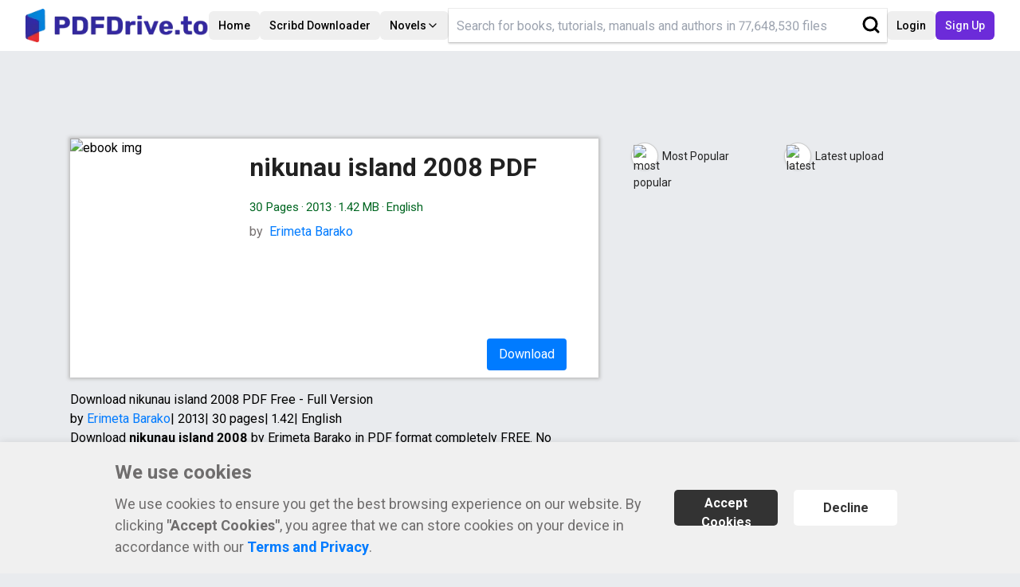

--- FILE ---
content_type: text/html; charset=utf-8
request_url: https://en.pdfdrive.to/dl/nikunau-island-2008
body_size: 22193
content:
<!DOCTYPE html><html lang="en"><head><meta data-n-head="ssr" name="format-detection" content="telephone=no"/><meta data-n-head="ssr" charSet="utf-8"/><meta data-n-head="ssr" name="viewport" content="width=device-width, initial-scale=1"/><meta data-n-head="ssr" data-hid="i18n-og" property="og:locale" content="en"/><meta data-n-head="ssr" data-hid="robots" name="robots" content="index,follow"/><meta data-n-head="ssr" data-hid="og:type" name="og:type" content="website"/><meta data-n-head="ssr" data-hid="googlebot" name="googlebot" content="index,follow"/><link async="" rel="stylesheet" data-href="https://fonts.googleapis.com/css?family=Roboto:400,500,700&amp;display=swap" data-optimized-fonts="true"/><link async="" data-n-head="ssr" rel="stylesheet" type="text/css" data-href="https://fonts.googleapis.com/css?family=Open+Sans:400,600,300&amp;display=swap" data-optimized-fonts="true"/><link data-n-head="ssr" rel="icon" type="image/x-icon" href="/favicon.ico"/><script async="" src="https://www.googletagmanager.com/gtag/js?id=UA-220198571-1"></script><script defer="">window.dataLayer = window.dataLayer || [];
          function gtag(){dataLayer.push(arguments);}
          gtag('js', new Date());

          gtag('consent', 'default', {
            'ad_user_data': 'denied',
            'ad_personalization': 'denied',
            'ad_storage': 'denied',
            'analytics_storage': 'denied',
            'wait_for_update': 500,
          });

          gtag('config', 'UA-220198571-1');</script><script defer="">
          (function(w,d,s,l,i){w[l]=w[l]||[];
          w[l].push({'gtm.start': new Date().getTime(),event:'gtm.js'});
          var f=d.getElementsByTagName(s)[0],
          j=d.createElement(s),dl=l!='dataLayer'?'&l='+l:'';
          j.async=true;
          j.src='https://www.googletagmanager.com/gtm.js?id='+i+dl;
          f.parentNode.insertBefore(j,f);
          })(window,document,'script','dataLayer','GTM-5KJDS4XH');
        </script><title class="jsx-69373a27150c0020">Download <!-- -->nikunau island 2008<!-- --> PDF <!-- -->by Erimeta Barako</title><meta data-n-head="ssr" data-hid="title" name="title" content="Download nikunau island 2008 PDF by Erimeta Barako" class="jsx-69373a27150c0020"/><meta data-n-head="ssr" data-hid="og:title" name="og:title" content="Download nikunau island 2008 PDF by Erimeta Barako" class="jsx-69373a27150c0020"/><meta data-n-head="ssr" data-hid="description" name="description" content="Read &amp; Download PDF nikunau island 2008 by Erimeta Barako, Update the latest version with high-quality. Try NOW!" class="jsx-69373a27150c0020"/><meta data-n-head="ssr" data-hid="og:description" name="og:description" content="Read &amp; Download PDF nikunau island 2008 by Erimeta Barako, Update the latest version with high-quality. Try NOW!" class="jsx-69373a27150c0020"/><meta data-n-head="ssr" data-hid="og:image" name="og:image" content="https://cdn.pdfdrive.to/media/content/thumbnails/58750cb3-a0b7-44a0-914b-a659e5602070.webp" class="jsx-69373a27150c0020"/><meta data-n-head="ssr" data-hid="og:url" name="og:url" content="https://pdfdrive.to/dl/nikunau-island-2008" class="jsx-69373a27150c0020"/><link data-n-head="ssr" data-hid="i18n-can" rel="canonical" href="https://en.pdfdrive.to/dl/nikunau-island-2008" class="jsx-69373a27150c0020"/><script src="https://cdn.tailwindcss.com" class="jsx-88f2b1cbf7e007aa"></script><meta name="next-head-count" content="22"/><meta name="next-font-preconnect"/><link rel="preload" href="/_next/static/css/1ebf7bfedab7bbd1.css" as="style"/><link rel="stylesheet" href="/_next/static/css/1ebf7bfedab7bbd1.css" data-n-g=""/><noscript data-n-css=""></noscript><script defer="" nomodule="" src="/_next/static/chunks/polyfills-5cd94c89d3acac5f.js"></script><script src="/_next/static/chunks/webpack-3ede62a6cf12399f.js" defer=""></script><script src="/_next/static/chunks/framework-8fe9cb8b81506896.js" defer=""></script><script src="/_next/static/chunks/main-a9edc05ea4306d33.js" defer=""></script><script src="/_next/static/chunks/pages/_app-11ebd2bf0049bb7c.js" defer=""></script><script src="/_next/static/chunks/9848-df64c0cc9ccfc5db.js" defer=""></script><script src="/_next/static/chunks/9234-e33243cbca4358eb.js" defer=""></script><script src="/_next/static/chunks/6865-fe223d4a01329114.js" defer=""></script><script src="/_next/static/chunks/pages/dl/%5Bdetail%5D-eb13ca7d2729186a.js" defer=""></script><script src="/_next/static/R2hq3qTewt8Q_pXr_OOQ7/_buildManifest.js" defer=""></script><script src="/_next/static/R2hq3qTewt8Q_pXr_OOQ7/_ssgManifest.js" defer=""></script><script src="/_next/static/R2hq3qTewt8Q_pXr_OOQ7/_middlewareManifest.js" defer=""></script><style id="__jsx-904433876f38eb7a">.header-container.jsx-904433876f38eb7a{max-width:1445px;width:100%!important;margin-right:auto!important;margin-left:auto!important;padding-right:2rem!important;padding-left:2rem!important}.search-container.jsx-904433876f38eb7a{position:relative}.header-search.jsx-904433876f38eb7a{width:100%;height:42px;-webkit-box-shadow:rgb(0 0 0/16%)0 2px 2px 0,rgb(0 0 0/8%)0 0 0 1px;-moz-box-shadow:rgb(0 0 0/16%)0 2px 2px 0,rgb(0 0 0/8%)0 0 0 1px;box-shadow:rgb(0 0 0/16%)0 2px 2px 0,rgb(0 0 0/8%)0 0 0 1px;border:none;padding-left:10px}.header-search.jsx-904433876f38eb7a:focus{outline:0;background:#fff;border-color:#00b2ff#00b2ff}.header-search.jsx-904433876f38eb7a:focus{-webkit-box-shadow:0 0 5px#00b2ff}.header-search.jsx-904433876f38eb7a::-webkit-input-placeholder{width:80%;display:block;white-space:nowrap;overflow:hidden;-o-text-overflow:ellipsis;text-overflow:ellipsis}.header-search.jsx-904433876f38eb7a:-moz-placeholder{width:80%;display:block;white-space:nowrap;overflow:hidden;-o-text-overflow:ellipsis;text-overflow:ellipsis}.header-search.jsx-904433876f38eb7a::-moz-placeholder{width:80%;display:block;white-space:nowrap;overflow:hidden;-o-text-overflow:ellipsis;text-overflow:ellipsis}.header-search.jsx-904433876f38eb7a:-ms-input-placeholder{width:80%;display:block;white-space:nowrap;overflow:hidden;-o-text-overflow:ellipsis;text-overflow:ellipsis}.header-search.jsx-904433876f38eb7a::-ms-input-placeholder{width:80%;display:block;white-space:nowrap;overflow:hidden;-o-text-overflow:ellipsis;text-overflow:ellipsis}.header-search.jsx-904433876f38eb7a::placeholder{width:80%;display:block;white-space:nowrap;overflow:hidden;-o-text-overflow:ellipsis;text-overflow:ellipsis}.search-logo.jsx-904433876f38eb7a{position:absolute;top:8px;right:8px;cursor:pointer;border:none;background:none}.search-logo.jsx-904433876f38eb7a:hover{color:red}img.jsx-904433876f38eb7a{max-width:inherit;height:inherit}.user-info.jsx-904433876f38eb7a{float:right;position:relative}.user-info-box.jsx-904433876f38eb7a button.jsx-904433876f38eb7a{position:relative;height:100%;padding:6px;display:-webkit-box;display:-webkit-flex;display:-moz-box;display:-ms-flexbox;display:flex;-webkit-justify-content:center;justify-content:center;-webkit-align-items:center;-webkit-box-align:center;-ms-flex-align:center;align-items:center;border:none;background:transparent;-webkit-border-radius:none;-moz-border-radius:none;border-radius:none;padding-top:8px}.user-info-box.jsx-904433876f38eb7a button.jsx-904433876f38eb7a svg.jsx-904433876f38eb7a{height:25px;width:25px;fill:#d01313}.user-info-box.jsx-904433876f38eb7a button.jsx-904433876f38eb7a span.jsx-904433876f38eb7a{margin:0 6px;font-size:15px;font-weight:600;font-family:system-ui;padding-bottom:3px}.user-info-box.jsx-904433876f38eb7a button.user-btn.jsx-904433876f38eb7a{border-right:solid 1px#d9d0d9}.user-info-box.jsx-904433876f38eb7a button.user-btn.jsx-904433876f38eb7a:hover,.user-info-box.jsx-904433876f38eb7a button.jsx-904433876f38eb7a:hover{color:#797676;border-color:#cecece;cursor:pointer}.user-info-box.jsx-904433876f38eb7a button.jsx-904433876f38eb7a:hover .dropdown-icon.jsx-904433876f38eb7a{border-top:solid 6px#797676}.user-info-box.jsx-904433876f38eb7a button.jsx-904433876f38eb7a .dropdown-icon.jsx-904433876f38eb7a{margin-top:4px;margin-left:4px;margin-right:6px;font-size:0px;border-top:solid 5px#3a3a3a;border-left:solid 5px transparent;border-bottom:solid 5px transparent;border-right:solid 5px transparent}.dropdown-menu.jsx-904433876f38eb7a{position:absolute;top:-webkit-calc(100% + 2px);top:-moz-calc(100% + 2px);top:calc(100% + 2px);display:none;background:white;border:1px solid rgba(0,0,0,.15);-webkit-border-radius:5px;-moz-border-radius:5px;border-radius:5px;padding:6px 0}.dropdown-menu.show.jsx-904433876f38eb7a{display:-webkit-box;display:-webkit-flex;display:-moz-box;display:-ms-flexbox;display:flex;-webkit-flex-direction:column;-ms-flex-direction:column;flex-direction:column;width:200px}.dropdown-menu.jsx-904433876f38eb7a a.jsx-904433876f38eb7a,.dropdown-menu.jsx-904433876f38eb7a button.jsx-904433876f38eb7a{padding:8px 20px;margin:0px;width:190px}.dropdown-menu.jsx-904433876f38eb7a a.jsx-904433876f38eb7a:hover,.dropdown-menu.jsx-904433876f38eb7a button.jsx-904433876f38eb7a:hover{background-color:#f8f9fa}.dropdown-menu.jsx-904433876f38eb7a button.jsx-904433876f38eb7a{width:100%;display:-webkit-box;display:-webkit-flex;display:-moz-box;display:-ms-flexbox;display:flex;-webkit-box-pack:start;-ms-flex-pack:start;-webkit-justify-content:flex-start;justify-content:flex-start}.dropdown-menu.jsx-904433876f38eb7a a.jsx-904433876f38eb7a,.dropdown-menu.jsx-904433876f38eb7a button.jsx-904433876f38eb7a{font-size:16px;font-weight:400;color:#212529}.dropdown-menu.jsx-904433876f38eb7a .dropdown-divider.jsx-904433876f38eb7a{margin:6px 0;border-top:1px solid#e9ecef}.user-info-box-wrap.jsx-904433876f38eb7a a.jsx-904433876f38eb7a{margin:0;padding:0}.user-info-box-wrap.jsx-904433876f38eb7a{height:38px;display:-webkit-box;display:-webkit-flex;display:-moz-box;display:-ms-flexbox;display:flex;-webkit-border-radius:50px;-moz-border-radius:50px;border-radius:50px;border:solid 1px#d9d0d9;vertical-align:middle;-webkit-box-shadow:0 0 2px 0 rgb(0 0 0/20%),0 0 0 0 rgb(0 0 0/19%);-moz-box-shadow:0 0 2px 0 rgb(0 0 0/20%),0 0 0 0 rgb(0 0 0/19%);box-shadow:0 0 2px 0 rgb(0 0 0/20%),0 0 0 0 rgb(0 0 0/19%);overflow:hidden}.user-status.jsx-904433876f38eb7a{padding:10px 16px;margin:0px;border-bottom:1px solid rgba(0,0,0,.12);display:-webkit-box;display:-webkit-flex;display:-moz-box;display:-ms-flexbox;display:flex;-webkit-align-items:center;-webkit-box-align:center;-ms-flex-align:center;align-items:center;-webkit-justify-content:center;justify-content:center}.user-status.jsx-904433876f38eb7a span.jsx-904433876f38eb7a{color:#333;border:solid 1px#d9d0d9;-webkit-box-shadow:0 0 2px 0 rgb(0 0 0/20%),0 0 0 0 rgb(0 0 0/19%);-moz-box-shadow:0 0 2px 0 rgb(0 0 0/20%),0 0 0 0 rgb(0 0 0/19%);box-shadow:0 0 2px 0 rgb(0 0 0/20%),0 0 0 0 rgb(0 0 0/19%);padding:8px 10px;-webkit-border-radius:15px;-moz-border-radius:15px;border-radius:15px;font-weight:500;cursor:default;font-size:14px}@media only screen and (max-width:750px){.header-logo.jsx-904433876f38eb7a{width:180px;height:33px}}</style><style id="__jsx-27c21ff6cf33a438">.download-content.jsx-27c21ff6cf33a438{text-align:center}.download-group.jsx-27c21ff6cf33a438{display:-webkit-box;display:-webkit-flex;display:-moz-box;display:-ms-flexbox;display:flex;-webkit-align-items:center;-webkit-box-align:center;-ms-flex-align:center;align-items:center;-webkit-box-pack:end;-ms-flex-pack:end;-webkit-justify-content:flex-end;justify-content:flex-end}.download-btn.jsx-27c21ff6cf33a438{color:#2b2b2b;background-color:#fdfdfd;border-color:#cecece;padding:6px 11px 5px 4px;font-weight:500;font-size:15px;-webkit-box-shadow:0 0 2px 0 rgb(0 0 0/20%),0 0 0 0 rgb(0 0 0/19%);-moz-box-shadow:0 0 2px 0 rgb(0 0 0/20%),0 0 0 0 rgb(0 0 0/19%);box-shadow:0 0 2px 0 rgb(0 0 0/20%),0 0 0 0 rgb(0 0 0/19%);display:-webkit-box;display:-webkit-flex;display:-moz-box;display:-ms-flexbox;display:flex;-webkit-align-items:center;-webkit-box-align:center;-ms-flex-align:center;align-items:center;cursor:pointer;position:relative}.download-btn.loggin.jsx-27c21ff6cf33a438{height:26px;padding:6px 12px 5px 12px;background-color:#fdfdfd;background-color:#e9ebee;fill:#444;-webkit-box-shadow:unset;-moz-box-shadow:unset;box-shadow:unset;-webkit-border-radius:.25rem;-moz-border-radius:.25rem;border-radius:.25rem;margin:0 2px}.download-btn.loggin.jsx-27c21ff6cf33a438 svg.jsx-27c21ff6cf33a438{height:26px;width:26px}.download-btn.loggin.able.jsx-27c21ff6cf33a438 svg.jsx-27c21ff6cf33a438{fill:#1085f1}.download-btn.jsx-27c21ff6cf33a438 img.jsx-27c21ff6cf33a438{margin-right:10px}.dropdown-file.jsx-27c21ff6cf33a438{position:relative;width:40px;height:36px}.dropdown-toggle.jsx-27c21ff6cf33a438{width:38px;height:36px;color:#2b2b2b;background-color:#fdfdfd;border-color:#cecece;font-weight:500;font-size:15px;-webkit-box-shadow:0 0 2px 0 rgb(0 0 0/20%),0 0 0 0 rgb(0 0 0/19%);-moz-box-shadow:0 0 2px 0 rgb(0 0 0/20%),0 0 0 0 rgb(0 0 0/19%);box-shadow:0 0 2px 0 rgb(0 0 0/20%),0 0 0 0 rgb(0 0 0/19%);display:-webkit-box;display:-webkit-flex;display:-moz-box;display:-ms-flexbox;display:flex;-webkit-align-items:center;-webkit-box-align:center;-ms-flex-align:center;align-items:center;-webkit-justify-content:center;justify-content:center;cursor:pointer}.btn-download.jsx-27c21ff6cf33a438{width:100px;height:40px;color:white;background-color:#007bff;border:none;-webkit-border-radius:.25rem;-moz-border-radius:.25rem;border-radius:.25rem;cursor:pointer;margin-right:10px;display:-webkit-box;display:-webkit-flex;display:-moz-box;display:-ms-flexbox;display:flex;-webkit-justify-content:center;justify-content:center;-webkit-align-items:center;-webkit-box-align:center;-ms-flex-align:center;align-items:center;text-decoration:none}.btn-download.jsx-27c21ff6cf33a438:disabled{background-color:rgba(0,123,255,.5);cursor:not-allowed!important}.download-btn.disable.jsx-27c21ff6cf33a438{opacity:.7;cursor:not-allowed!important}.download-btn.disable.jsx-27c21ff6cf33a438 svg.jsx-27c21ff6cf33a438{fill:rgba(0,123,255,.5);cursor:not-allowed!important}.btn-preview-new.jsx-27c21ff6cf33a438{width:100px;height:40px;color:#212529;background-color:#ffc107;border:none;-webkit-border-radius:.25rem;-moz-border-radius:.25rem;border-radius:.25rem;margin:0 6px;cursor:pointer}.modal.jsx-27c21ff6cf33a438{position:fixed;z-index:100;padding-top:100px;left:0;top:0;width:100%;height:100%;overflow:auto}.modal-hidden.jsx-27c21ff6cf33a438{visibility:hidden;userSelect:none;position:fixed;z-index:100;padding-top:100px;left:0;top:0;width:100%;height:100%;overflow:auto}.modal-background.jsx-27c21ff6cf33a438{z-index:100;position:fixed;left:0;top:0;width:100%;height:100%;overflow:auto;background-color:rgb(0,0,0);background-color:rgba(0,0,0,.4)}.modal-content.jsx-27c21ff6cf33a438{background-color:white;margin:auto;padding:20px;border:1px solid#888;width:60%;z-index:1000;position:relative;height:70vh;overflow:auto}.modal-error-content.jsx-27c21ff6cf33a438{background-color:white;padding:20px;border:1px solid#888;width:300px;z-index:1000;position:relative;height:200pxvh;overflow:auto;margin:auto}.modal-content.jsx-27c21ff6cf33a438::-webkit-scrollbar-track{-webkit-box-shadow:inset 0 0 6px rgba(0,0,0,.3);background-color:#f5f5f5}.modal-content.jsx-27c21ff6cf33a438::-webkit-scrollbar{width:6px;height:6px;background-color:#f5f5f5}.modal-header.jsx-27c21ff6cf33a438{position:relative;width:60%;margin:auto;height:30px;background:#fff;z-index:1001;padding:0 20px;top:20px}.modal-error-header.jsx-27c21ff6cf33a438{position:relative;width:300px;margin:auto;height:30px;background:#fff;z-index:1001;padding:0 20px;top:20px}.modal-content.jsx-27c21ff6cf33a438::-webkit-scrollbar-thumb{-webkit-box-shadow:inset 0 0 6px rgba(0,0,0,.3);background-color:#ccc}.modal-btn.jsx-27c21ff6cf33a438{position:absolute;right:10px}.modal-info.jsx-27c21ff6cf33a438{margin-top:10px;word-break:break-word}.btn-close.jsx-27c21ff6cf33a438{width:30px;height:30px;cursor:pointer;background:transparent;border:none;font-size:30px;cursor:pointer}.modal-preview.jsx-27c21ff6cf33a438{height:-webkit-calc(100vh - 100px);height:-moz-calc(100vh - 100px);height:calc(100vh - 100px);margin-right:auto;margin-left:auto;margin-top:24px;max-width:800px;-webkit-border-radius:5px;-moz-border-radius:5px;border-radius:5px;padding:5px;overflow:hidden;background:white}.modal-preview-frame.jsx-27c21ff6cf33a438{}.modal-preview.jsx-27c21ff6cf33a438 iframe.jsx-27c21ff6cf33a438{width:-webkit-calc(100% - 6px);width:-moz-calc(100% - 6px);width:calc(100% - 6px);height:-webkit-calc(100% - 48px);height:-moz-calc(100% - 48px);height:calc(100% - 48px)}.modal-actions.jsx-27c21ff6cf33a438{display:-webkit-box;display:-webkit-flex;display:-moz-box;display:-ms-flexbox;display:flex;-webkit-box-pack:end;-ms-flex-pack:end;-webkit-justify-content:flex-end;justify-content:flex-end;border-top:solid 1px#e9ecef;padding-top:6px}.modal-actions.jsx-27c21ff6cf33a438 .action.jsx-27c21ff6cf33a438{border:solid 1px gray;-webkit-border-radius:5px;-moz-border-radius:5px;border-radius:5px;height:27px;padding:0 12px;margin:0 6px;display:-webkit-box;display:-webkit-flex;display:-moz-box;display:-ms-flexbox;display:flex;-webkit-align-items:center;-webkit-box-align:center;-ms-flex-align:center;align-items:center}.modal-actions.jsx-27c21ff6cf33a438 .action.close.jsx-27c21ff6cf33a438{cursor:pointer}.modal-actions.jsx-27c21ff6cf33a438 .action.close.jsx-27c21ff6cf33a438 svg.jsx-27c21ff6cf33a438{margin-right:6px}.download-btn.jsx-27c21ff6cf33a438 .btn-title.jsx-27c21ff6cf33a438{position:absolute;width:-webkit-max-content;width:-moz-max-content;width:max-content;top:-webkit-calc(100% + 5px);top:-moz-calc(100% + 5px);top:calc(100% + 5px);left:50%;background:#666;padding:5px 10px;color:white;-webkit-border-radius:3px;-moz-border-radius:3px;border-radius:3px;-webkit-transform:translateX(-50%);-moz-transform:translateX(-50%);-ms-transform:translateX(-50%);-o-transform:translateX(-50%);transform:translateX(-50%);font-size:13px;display:none;z-index:1}.download-btn.jsx-27c21ff6cf33a438 .btn-title-arrow.jsx-27c21ff6cf33a438{position:absolute;width:10px;height:10px;background:#666;top:-4px;left:50%;-webkit-transform:translateX(-50%)rotate(45deg);-moz-transform:translateX(-50%)rotate(45deg);-ms-transform:translateX(-50%)rotate(45deg);-o-transform:translateX(-50%)rotate(45deg);transform:translateX(-50%)rotate(45deg)}.download-btn.jsx-27c21ff6cf33a438:hover .btn-title.jsx-27c21ff6cf33a438{display:block}@media only screen and (max-width:576px){.btn-download.jsx-27c21ff6cf33a438{margin-bottom:10px}}</style><style id="__jsx-17865f972f87972f">.blue.jsx-17865f972f87972f{color:#007bff;font-weight:bold;text-decoration:none}.limit-ask.jsx-17865f972f87972f{margin-left:6px;cursor:pointer;position:relative}.limit-ask.jsx-17865f972f87972f:hover .limit-description.jsx-17865f972f87972f{display:block}.limit-description.jsx-17865f972f87972f{display:none;position:absolute;top:100%;left:0;-webkit-transform:translateX(-50%);-moz-transform:translateX(-50%);-ms-transform:translateX(-50%);-o-transform:translateX(-50%);transform:translateX(-50%);background:white;min-width:300px;z-index:12;font-size:14px;padding:12px 16px}.limit-description-normal.jsx-17865f972f87972f{display:block;font-size:13px;margin-bottom:20px;line-height:1.4;font-style:italic}.category-container.jsx-17865f972f87972f{width:409px;margin:0 auto;padding-left:25px}ul.jsx-17865f972f87972f{list-style:none;margin:10px 0px;display:-webkit-box;display:-webkit-flex;display:-moz-box;display:-ms-flexbox;display:flex;-webkit-flex-wrap:wrap;-ms-flex-wrap:wrap;flex-wrap:wrap}li.jsx-17865f972f87972f{width:50%;padding:5px 0px;font-weight:400;font-size:14px}a.jsx-17865f972f87972f{text-decoration:none}.category.jsx-17865f972f87972f{display:-webkit-box;display:-webkit-flex;display:-moz-box;display:-ms-flexbox;display:flex;-webkit-align-items:center;-webkit-box-align:center;-ms-flex-align:center;align-items:center;text-decoration:none;color:#232323;cursor:pointer}.category-icon.jsx-17865f972f87972f{vertical-align:middle;width:34px;height:34px;-webkit-border-radius:50%;-moz-border-radius:50%;border-radius:50%;border:1px solid rgba(0,0,0,.2);-webkit-box-shadow:0 1px 3px rgb(0 0 0/10%);-moz-box-shadow:0 1px 3px rgb(0 0 0/10%);box-shadow:0 1px 3px rgb(0 0 0/10%);padding:2px;background-color:#fff}.category-title.jsx-17865f972f87972f{margin-left:5px}.hope-text.jsx-17865f972f87972f{margin:8px 0px;font-size:14px;color:#777272}.hope-text.jsx-17865f972f87972f a.jsx-17865f972f87972f{color:#007bff;font-weight:500}.hope-text.jsx-17865f972f87972f a.jsx-17865f972f87972f:hover{color:#0056b3;text-decoration:underline}.actions-limit.jsx-17865f972f87972f{color:brown;font-size:20px;font-weight:bold}.additional-download.jsx-17865f972f87972f{font-weight:bold;color:brown;font-size:16px;padding-bottom:5px}.additional-download.jsx-17865f972f87972f>span.jsx-17865f972f87972f{font-size:20px}@media only screen and (max-width:1174px){.category-container.jsx-17865f972f87972f{margin-top:10px;padding-left:0px!important;width:100%}.home-left.jsx-17865f972f87972f{width:100%}.home-right.jsx-17865f972f87972f{width:100%}.premium.jsx-17865f972f87972f{display:none}}</style><style id="__jsx-69373a27150c0020">.mt-3.jsx-69373a27150c0020{margin-top:1rem!important}.container.jsx-69373a27150c0020{max-width:1145px;padding:0 20px;margin:0px auto;padding-top:100px}.detail-container.jsx-69373a27150c0020{display:-webkit-box;display:-webkit-flex;display:-moz-box;display:-ms-flexbox;display:flex}.detail-left.jsx-69373a27150c0020{width:60%}.detail-right.jsx-69373a27150c0020{width:40%}.siminar.jsx-69373a27150c0020{font-size:22px;font-weight:normal}.hidden-title.jsx-69373a27150c0020{color:#333}.promo.jsx-69373a27150c0020{width:100%;padding:14px 0px;background-color:#ffe28d;font-size:17px;color:#775605;text-align:center;line-height:25px;cursor:pointer;border:1px#ccc solid;-webkit-border-radius:5px;-moz-border-radius:5px;border-radius:5px}.promo-link.jsx-69373a27150c0020{color:#007bff;cursor:pointer;font-size:17px}.ebook-img.jsx-69373a27150c0020{width:210px;height:100%}.ebook-frame.jsx-69373a27150c0020{-webkit-box-shadow:0 0 4px 2px rgb(189 189 189);-moz-box-shadow:0 0 4px 2px rgb(189 189 189);box-shadow:0 0 4px 2px rgb(189 189 189)}.ebook.jsx-69373a27150c0020{margin-top:10px;background-color:#fff;width:100%;display:-webkit-box;display:-webkit-flex;display:-moz-box;display:-ms-flexbox;display:flex;height:300px;position:relative}.ebook-right.jsx-69373a27150c0020{padding:15px;width:-webkit-calc(100% - 240px);width:-moz-calc(100% - 240px);width:calc(100% - 240px);position:relative}.ebook-title.jsx-69373a27150c0020{font-weight:300;line-height:43px;white-space:normal;color:#212121;font-size:29px;overflow:hidden;max-height:120px}.dot.jsx-69373a27150c0020{padding:0px 3px}.file-info.jsx-69373a27150c0020{color:#006621;padding:8px 0px;margin-top:9px;font-weight:300;font-size:15px}.author.jsx-69373a27150c0020{color:#777272;font-weight:300;-o-text-overflow:ellipsis;text-overflow:ellipsis;overflow:hidden;white-space:nowrap}.author-name.jsx-69373a27150c0020{color:#007bff;text-decoration:none;cursor:pointer}.tags.jsx-69373a27150c0020{margin-top:10px;font-size:14px;height:22px}a.jsx-69373a27150c0020{text-decoration:none;color:#007bff;cursor:pointer}a.jsx-69373a27150c0020:hover{text-decoration:underline}.tags.jsx-69373a27150c0020>a.jsx-69373a27150c0020{padding:0px 2px}.tags.jsx-69373a27150c0020>a.jsx-69373a27150c0020:hover{text-decoration:underline}.btn-container.jsx-69373a27150c0020{position:absolute;bottom:3%;right:0;width:100%;text-align:right;padding-bottom:0}.btn-container.jsx-69373a27150c0020>button.jsx-69373a27150c0020{margin:0px 5px;cursor:pointer;font-weight:500;font-size:16px}.btn-preview.jsx-69373a27150c0020{width:90px;height:40px;color:black;background-color:#ffc107;border:none;-webkit-border-radius:.25rem;-moz-border-radius:.25rem;border-radius:.25rem}.title.jsx-69373a27150c0020{margin-top:10px;font-weight:300;color:#d11313;font-size:26px}.summary.jsx-69373a27150c0020{margin-top:5px;max-height:200px;-o-text-overflow:ellipsis;text-overflow:ellipsis;overflow:hidden;white-space:pre-line;max-width:100%;position:relative;margin-top:10px}.show-more.jsx-69373a27150c0020{position:absolute;bottom:0;left:0;right:0;top:-75px;display:-webkit-box;display:-webkit-flex;display:-moz-box;display:-ms-flexbox;display:flex;-webkit-justify-content:center;justify-content:center;-webkit-align-items:flex-end;-webkit-box-align:flex-end;-ms-flex-align:flex-end;align-items:flex-end;padding-bottom:10px;min-height:60px;width:100%;background:-webkit-linear-gradient(top,transparent,#f5f5f5);background:-moz-linear-gradient(top,transparent,#f5f5f5);background:-o-linear-gradient(top,transparent,#f5f5f5);background:linear-gradient(180deg,transparent,#f5f5f5);color:#007bff}.show-more.jsx-69373a27150c0020 span.jsx-69373a27150c0020{cursor:pointer;opacity:.6}.page-content.jsx-69373a27150c0020{white-space:pre-line}svg.jsx-69373a27150c0020{background:#427a4b;-webkit-border-radius:30px;-moz-border-radius:30px;border-radius:30px;padding:3px;color:#fff;cursor:pointer}select.jsx-69373a27150c0020{width:160px;padding:5px;height:33px;border:none;float:right;color:#0070a7;-webkit-border-radius:2px;-moz-border-radius:2px;border-radius:2px}.load-more.jsx-69373a27150c0020{line-height:50px;text-align:center;background-color:white;height:44px;font-size:18px;color:#666;font-weight:550;cursor:pointer;text-shadow:0 1px 0#fff;border:1px solid#dcdcdc;-webkit-border-radius:6px;-moz-border-radius:6px;border-radius:6px;margin-bottom:15px}.modal.jsx-69373a27150c0020{position:fixed;z-index:100;padding-top:100px;left:0;top:0;width:100%;height:100%;overflow:auto}.modal-hidden.jsx-69373a27150c0020{visibility:hidden;userSelect:none;position:fixed;z-index:100;padding-top:100px;left:0;top:0;width:100%;height:100%;overflow:auto}.modal-background.jsx-69373a27150c0020{z-index:100;position:fixed;left:0;top:0;width:100%;height:100%;overflow:auto;background-color:rgb(0,0,0);background-color:rgba(0,0,0,.4)}.modal-content.jsx-69373a27150c0020{background-color:white;margin:auto;padding:20px;border:1px solid#888;width:60%;z-index:1000;position:relative;height:70vh;overflow:auto}.modal-error-content.jsx-69373a27150c0020{background-color:white;padding:20px;border:1px solid#888;width:300px;z-index:1000;position:relative;height:200pxvh;overflow:auto;margin:auto}.modal-content.jsx-69373a27150c0020::-webkit-scrollbar-track{-webkit-box-shadow:inset 0 0 6px rgba(0,0,0,.3);background-color:#f5f5f5}.modal-content.jsx-69373a27150c0020::-webkit-scrollbar{width:6px;height:6px;background-color:#f5f5f5}.modal-header.jsx-69373a27150c0020{position:relative;width:60%;margin:auto;height:30px;background:#fff;z-index:1001;padding:0 20px;top:20px}.modal-error-header.jsx-69373a27150c0020{position:relative;width:300px;margin:auto;height:30px;background:#fff;z-index:1001;padding:0 20px;top:20px}.modal-content.jsx-69373a27150c0020::-webkit-scrollbar-thumb{-webkit-box-shadow:inset 0 0 6px rgba(0,0,0,.3);background-color:#ccc}.modal-btn.jsx-69373a27150c0020{position:absolute;right:10px}.modal-info.jsx-69373a27150c0020{margin-top:10px;word-break:break-word;text-align:justify}.summary-content.jsx-69373a27150c0020{line-height:21px}.modal-info.jsx-69373a27150c0020 b.jsx-69373a27150c0020{line-height:50px;word-break:break-word}.summary.jsx-69373a27150c0020 b.jsx-69373a27150c0020{line-height:30px}.btn-close.jsx-69373a27150c0020{width:30px;height:30px;cursor:pointer;background:transparent;border:none;font-size:30px;cursor:pointer}.invisible.jsx-69373a27150c0020{visibility:hidden;height:0!important;margin:0!important;padding:0!important}.progress.jsx-69373a27150c0020{width:95%;height:10px;-webkit-border-radius:10px;-moz-border-radius:10px;border-radius:10px;background:#f8f8f8;position:relative;margin-bottom:5px;left:10px}.progress-bar.jsx-69373a27150c0020{width:0%;height:10px;-webkit-border-radius:10px;-moz-border-radius:10px;border-radius:10px;background:#007bff;position:absolute;top:0;left:0;-webkit-transition:width 10s;-moz-transition:width 10s;-o-transition:width 10s;transition:width 10s}.progress-bar.show.jsx-69373a27150c0020{width:100%}.hint-progress.jsx-69373a27150c0020{font-size:14px;text-align:center;padding-bottom:3px}.summary-title.jsx-69373a27150c0020{padding-top:10px;font-weight:500}@media screen and (max-width:1174px){.hint-progress.jsx-69373a27150c0020{font-size:12px}.detail-container.jsx-69373a27150c0020{display:-webkit-box;display:-webkit-flex;display:-moz-box;display:-ms-flexbox;display:flex;-webkit-flex-direction:column;-ms-flex-direction:column;flex-direction:column;width:98%;margin-top:60px}.detail-left.jsx-69373a27150c0020{width:100%}.detail-right.jsx-69373a27150c0020{width:100%}.promo.jsx-69373a27150c0020{width:100%;padding:14px 0px;background-color:#ffe28d;font-size:17px;color:#775605;text-align:center;line-height:25px;cursor:pointer;border:1px#ccc solid;-webkit-border-radius:5px;-moz-border-radius:5px;border-radius:5px}.promo-link.jsx-69373a27150c0020{color:#007bff;cursor:pointer;font-size:17px}.ebook-img.jsx-69373a27150c0020{width:210px;height:100%}.ebook.jsx-69373a27150c0020{height:300px;position:relative}.ebook-right.jsx-69373a27150c0020{padding:7px;width:100%}.ebook-title.jsx-69373a27150c0020{font-size:17px;line-height:20px}}@media only screen and (max-width:750px){.summary-title.jsx-69373a27150c0020{font-size:20px}.ebook.jsx-69373a27150c0020{height:250px}.btn-container.jsx-69373a27150c0020>button.jsx-69373a27150c0020{height:27px}.tags.jsx-69373a27150c0020,.author.jsx-69373a27150c0020,.file-info.jsx-69373a27150c0020{font-size:12px}.ebook-frame.jsx-69373a27150c0020{width:98%;margin:0 auto}.ebook.jsx-69373a27150c0020{height:220px}.ebook-img.jsx-69373a27150c0020{width:150px;height:220px}.ebook-right.jsx-69373a27150c0020{-webkit-flex:1;-ms-flex:1;flex:1;width:-webkit-calc(100% - 160px);width:-moz-calc(100% - 160px);width:calc(100% - 160px)}.summary.jsx-69373a27150c0020{font-size:13px;max-height:160px;margin-top:7px}.btn-preview.jsx-69373a27150c0020{width:70px}.btn-download.jsx-69373a27150c0020{width:80px}.modal-header.jsx-69373a27150c0020,.modal-content.jsx-69373a27150c0020{width:80%}.ebook-title.jsx-69373a27150c0020{font-size:17px;line-height:20px;max-height:80px;overflow:hidden}}.notice.jsx-69373a27150c0020{position:absolute;bottom:0;right:0;padding-right:3px;text-align:right;font-size:12px;line-height:15px;padding-top:2px;background:-webkit-linear-gradient(38deg,#f1e3e3,#ffffffed);background:-moz-linear-gradient(38deg,#f1e3e3,#ffffffed);background:-o-linear-gradient(38deg,#f1e3e3,#ffffffed);background:linear-gradient(52deg,#f1e3e3,#ffffffed);width:-webkit-calc(100% - 3px);width:-moz-calc(100% - 3px);width:calc(100% - 3px);color:brown;font-style:italic;display:none}@media screen and (max-width:576px){.btn-container.jsx-69373a27150c0020{bottom:0}.file-info.jsx-69373a27150c0020{padding:0}.tags.jsx-69373a27150c0020{margin-top:4px}.notice.jsx-69373a27150c0020{display:block}.ebook-right.jsx-69373a27150c0020{position:unset}}</style><style id="__jsx-deb745a71daa954a">.accept-cookie-container.jsx-deb745a71daa954a{z-index:10;width:100%;-webkit-box-sizing:border-box;-moz-box-sizing:border-box;box-sizing:border-box;padding:20px;position:fixed;bottom:0;right:0;left:0;background:#f0f0f0;-webkit-box-shadow:0px 0px 10px 0px rgba(0,0,0,.1);-moz-box-shadow:0px 0px 10px 0px rgba(0,0,0,.1);box-shadow:0px 0px 10px 0px rgba(0,0,0,.1);display:-webkit-box;display:-webkit-flex;display:-moz-box;display:-ms-flexbox;display:flex;-webkit-align-items:center;-webkit-box-align:center;-ms-flex-align:center;align-items:center;-webkit-justify-content:center;justify-content:center;-webkit-transition:opacity.5s;-moz-transition:opacity.5s;-o-transition:opacity.5s;transition:opacity.5s}.hidden.jsx-deb745a71daa954a{opacity:0;pointer-events:none}.accept-cookie.jsx-deb745a71daa954a{width:80%;display:-webkit-box;display:-webkit-flex;display:-moz-box;display:-ms-flexbox;display:flex}.cookie-content.jsx-deb745a71daa954a p.jsx-deb745a71daa954a{font-size:18px;margin-top:8px;color:#6f6d6d}.cookie-title.jsx-deb745a71daa954a{font-size:24px;font-weight:bold;color:#6f6d6d}.cookie-content.jsx-deb745a71daa954a a.jsx-deb745a71daa954a{color:#007bff;font-weight:bold}.cookie-btn.jsx-deb745a71daa954a{width:300px;display:-webkit-box;display:-webkit-flex;display:-moz-box;display:-ms-flexbox;display:flex;-webkit-align-items:center;-webkit-box-align:center;-ms-flex-align:center;align-items:center}.cookie-btn.jsx-deb745a71daa954a button.jsx-deb745a71daa954a{padding:5px;-webkit-border-radius:5px;-moz-border-radius:5px;border-radius:5px;width:130px;height:45px;cursor:pointer;font-weight:bold;-webkit-transition:.4s ease;-moz-transition:.4s ease;-o-transition:.4s ease;transition:.4s ease;margin:0px 10px}.cookie-btn.jsx-deb745a71daa954a button.jsx-deb745a71daa954a:hover{opacity:.9}.accept.jsx-deb745a71daa954a{background:#333;color:#fff}.decline.jsx-deb745a71daa954a{background:#fff;color:#333}.decline.jsx-deb745a71daa954a:hover{background:#333;color:#fff}@media only screen and (max-width:1024px){.cookie-btn.jsx-deb745a71daa954a{-webkit-flex-direction:column;-ms-flex-direction:column;flex-direction:column;-webkit-box-pack:justify;-webkit-justify-content:space-between;justify-content:space-between}.cookie-content.jsx-deb745a71daa954a p.jsx-deb745a71daa954a{font-size:16px}.cookie-title.jsx-deb745a71daa954a{font-size:20px}}@media only screen and (max-width:768px){.accept-cookie.jsx-deb745a71daa954a{-webkit-flex-direction:column;-ms-flex-direction:column;flex-direction:column;width:100%}.cookie-content.jsx-deb745a71daa954a p.jsx-deb745a71daa954a{font-size:16px}.cookie-title.jsx-deb745a71daa954a{font-size:18px}.cookie-btn.jsx-deb745a71daa954a{width:100%;-webkit-flex-direction:row;-ms-flex-direction:row;flex-direction:row;-webkit-box-pack:justify;-webkit-justify-content:space-between;justify-content:space-between;margin-top:12px}.cookie-btn.jsx-deb745a71daa954a button.jsx-deb745a71daa954a{margin:0px;width:48%}}</style><style id="__jsx-88f2b1cbf7e007aa">.container.jsx-88f2b1cbf7e007aa{width:100%;margin-right:auto;margin-left:auto;padding-right:2rem!important;padding-left:2rem!important}@media(min-width:1400px){.container.jsx-88f2b1cbf7e007aa{max-width:1400px}}</style><style id="__jsx-2de5d4750e754135">.content.jsx-2de5d4750e754135{display:-webkit-box;display:-webkit-flex;display:-moz-box;display:-ms-flexbox;display:flex;-webkit-flex-direction:column;-ms-flex-direction:column;flex-direction:column;min-height:100vh}</style></head><body><noscript><iframe src="https://www.googletagmanager.com/ns.html?id=GTM-5KJDS4XH" height="0" width="0" style="display:none;visibility:hidden"></iframe></noscript><div id="__next"><div class="jsx-2de5d4750e754135 content"><header class="jsx-904433876f38eb7a sticky top-0 z-50 w-full transition-all duration-200 bg-white"><div class="jsx-904433876f38eb7a header-container flex h-16 items-center justify-between"><div class="jsx-904433876f38eb7a flex items-center"><a href="/" class="jsx-904433876f38eb7a"><img src="/logo.webp" width="230" height="50" alt="logo" title="logo" loading="lazy" class="jsx-904433876f38eb7a header-logo "/></a></div><nav class="jsx-904433876f38eb7a hidden items-center gap-1 lg:flex"><a href="/" class="jsx-904433876f38eb7a"><button class="inline-flex items-center justify-center gap-2 whitespace-nowrap rounded-md text-sm font-medium ring-offset-background transition-colors focus-visible:outline-none focus-visible:ring-2 focus-visible:ring-ring focus-visible:ring-offset-2 disabled:pointer-events-none disabled:opacity-50 [&amp;_svg]:pointer-events-none [&amp;_svg]:size-4 [&amp;_svg]:shrink-0 hover:bg-accent hover:text-accent-foreground py-2 h-9 px-3">Home</button></a><a href="https://evano.com/scribd-downloader" target="_blank" class="jsx-904433876f38eb7a"><button class="inline-flex items-center justify-center gap-2 whitespace-nowrap rounded-md text-sm font-medium ring-offset-background transition-colors focus-visible:outline-none focus-visible:ring-2 focus-visible:ring-ring focus-visible:ring-offset-2 disabled:pointer-events-none disabled:opacity-50 [&amp;_svg]:pointer-events-none [&amp;_svg]:size-4 [&amp;_svg]:shrink-0 hover:bg-accent hover:text-accent-foreground py-2 h-9 px-3">Scribd Downloader</button></a><button class="inline-flex items-center justify-center whitespace-nowrap rounded-md text-sm font-medium ring-offset-background transition-colors focus-visible:outline-none focus-visible:ring-2 focus-visible:ring-ring focus-visible:ring-offset-2 disabled:pointer-events-none disabled:opacity-50 [&amp;_svg]:pointer-events-none [&amp;_svg]:size-4 [&amp;_svg]:shrink-0 hover:bg-accent hover:text-accent-foreground py-2 h-9 gap-1 px-3" type="button" id="radix-:Reeb6:" aria-haspopup="menu" aria-expanded="false" data-state="closed">Novels<svg xmlns="http://www.w3.org/2000/svg" width="24" height="24" viewBox="0 0 24 24" fill="none" stroke="currentColor" stroke-width="2" stroke-linecap="round" stroke-linejoin="round" class="lucide lucide-chevron-down h-4 w-4" aria-hidden="true"><path d="m6 9 6 6 6-6"></path></svg></button></nav><div class="jsx-904433876f38eb7a flex items-center gap-2 flex-1 justify-end"><button class="inline-flex items-center justify-center gap-2 whitespace-nowrap rounded-md text-sm font-medium ring-offset-background transition-colors focus-visible:outline-none focus-visible:ring-2 focus-visible:ring-ring focus-visible:ring-offset-2 disabled:pointer-events-none disabled:opacity-50 [&amp;_svg]:pointer-events-none [&amp;_svg]:size-4 [&amp;_svg]:shrink-0 hover:bg-accent hover:text-accent-foreground h-10 w-10 lg:hidden" aria-label="Search" name="Search"><svg xmlns="http://www.w3.org/2000/svg" width="24" height="24" viewBox="0 0 24 24" fill="none" stroke="currentColor" stroke-width="2" stroke-linecap="round" stroke-linejoin="round" class="jsx-904433876f38eb7a h-5 w-5"><circle cx="11" cy="11" r="8" class="jsx-904433876f38eb7a"></circle><path d="m21 21-4.3-4.3" class="jsx-904433876f38eb7a"></path></svg><span class="jsx-904433876f38eb7a sr-only">Search</span></button><div class="jsx-904433876f38eb7a hidden lg:flex md:w-72 flex-1 justify-end"><form style="width:100%;max-width:550px" class="jsx-904433876f38eb7a"><div class="jsx-904433876f38eb7a search-container"><input name="search" type="text" placeholder="Search for books, tutorials, manuals and authors in 77,648,530 files" class="jsx-904433876f38eb7a header-search " value=""/><button class="jsx-904433876f38eb7a search-logo"><svg data-v-95562806="" data-v-9c9909be="" xmlns="http://www.w3.org/2000/svg" width="24px" height="24px" viewBox="0 0 24 24" fill="none" stroke="currentColor" stroke-width="3" stroke-linecap="round" stroke-linejoin="round" class="jsx-904433876f38eb7a feather feather-search"><circle data-v-95562806="" data-v-9c9909be="" cx="11" cy="11" r="8" class="jsx-904433876f38eb7a"></circle><line data-v-95562806="" data-v-9c9909be="" x1="21" y1="21" x2="16.65" y2="16.65" class="jsx-904433876f38eb7a"></line></svg><span class="jsx-904433876f38eb7a sr-only">Search</span></button></div></form></div><div class="jsx-904433876f38eb7a hidden lg:flex md:gap-2"><a href="/auth/login" class="jsx-904433876f38eb7a"><button class="inline-flex items-center justify-center gap-2 whitespace-nowrap text-sm font-medium ring-offset-background transition-colors focus-visible:outline-none focus-visible:ring-2 focus-visible:ring-ring focus-visible:ring-offset-2 disabled:pointer-events-none disabled:opacity-50 [&amp;_svg]:pointer-events-none [&amp;_svg]:size-4 [&amp;_svg]:shrink-0 hover:bg-accent hover:text-accent-foreground h-9 rounded-md px-3">Login</button></a><a href="/auth/signup" class="jsx-904433876f38eb7a"><button class="inline-flex items-center justify-center gap-2 whitespace-nowrap text-sm font-medium ring-offset-background transition-colors focus-visible:outline-none focus-visible:ring-2 focus-visible:ring-ring focus-visible:ring-offset-2 disabled:pointer-events-none disabled:opacity-50 [&amp;_svg]:pointer-events-none [&amp;_svg]:size-4 [&amp;_svg]:shrink-0 bg-[#6C2BD9] text-[#f8fafc] hover:bg-[#6C2BD9]/90 h-9 rounded-md px-3">Sign Up</button></a></div><button class="inline-flex items-center justify-center gap-2 whitespace-nowrap rounded-md text-sm font-medium ring-offset-background transition-colors focus-visible:outline-none focus-visible:ring-2 focus-visible:ring-ring focus-visible:ring-offset-2 disabled:pointer-events-none disabled:opacity-50 [&amp;_svg]:pointer-events-none [&amp;_svg]:size-4 [&amp;_svg]:shrink-0 hover:bg-accent hover:text-accent-foreground h-10 w-10 lg:hidden" name="Mobile Menu"><svg xmlns="http://www.w3.org/2000/svg" width="24" height="24" viewBox="0 0 24 24" fill="none" stroke="currentColor" stroke-width="2" stroke-linecap="round" stroke-linejoin="round" class="lucide lucide-menu h-5 w-5" aria-hidden="true"><path d="M4 12h16"></path><path d="M4 18h16"></path><path d="M4 6h16"></path></svg><span class="jsx-904433876f38eb7a sr-only">Menu</span></button></div></div></header><div class="jsx-69373a27150c0020 modal-hidden"><div class="jsx-69373a27150c0020 modal-background"></div><div class="jsx-69373a27150c0020 modal-header"><div class="jsx-69373a27150c0020 modal-btn"><button class="jsx-69373a27150c0020 btn-close">×</button></div></div><div class="jsx-69373a27150c0020 modal-content"><div class="jsx-69373a27150c0020 modal-info"><b class="jsx-69373a27150c0020">Table Of Content</b><p class="jsx-69373a27150c0020 page-content">NIKUNAU ISLAND 
 
 
 
 
 
      
 
2008 
 
 
 
 
 
 
 
 
SOCIO-ECONOMIC PROFILE  
 
PRODUCED BY THE MINISTRY OF INTERNAL AND SOCIAL AFFAIRS, 
 
 WITH FINANCIAL SUPPORT FROM THE UNITED NATION DEVELOPMENT PROGRAM,  
 
KIRIBATI ADAPTATION PROJECT AND TECHNICAL ASSISTANCE FROM THE  
 
SECRETARIAT OF THE PACIFIC COMMUNITY 
 
   
                    
 
 
 
 
 
 
 
 
 
 
                                                                              
Strengthening Decentralized Governance in Kiribati Project 
P.O. Box 75, Bairiki, Tarawa, Republic of Kiribati 
Telephone (686) 22741 or 22040, Fax: (686) 21133
NIKUNAU ANTHEM 
 
 
RORON NIKUNAU TEIRAKE  STAND YE GENERATIONS OF NIKUNAU  
   
Roro n Nikunau teirake  Stand ye generations of Nikunau 
Noora tamaroan otin taai  See the beauty of the sun shining 
Bwa antai ae wene man aoria  Who is lying down and being idle 
E na reke te kabwaia n tera  How can anyone prosper 
   
Cho:  Bwaina te nano n aba ae riai  Cho:  Be patriotic as necessary 
Tabekarake aran Nikunau  Raise the name of Nikunau 
Tangiria kain abara ni waaki nakon te raoiroi  Guide our community to righteousness 
   
Ko taku bwa tei antai ngkoe  Who do you think you are 
Kabonganako ibukina  Make yourself useful for Him 
E boni kanganga te mwakuri  Work will always be hard 
Tai toki ee, e na tai bwara nanom  But don’t stop and never lose hope 
   
Tina tei iaon ara berita  We shall all stand to our promise 
N toro iroun te Atua ma abara  Be slaves for our God and our land 
Ni buokia aomata nako  To always help other people 
Ni kawakin ana tuua nako  To always maintain His laws. 
   
 
 
 
- 2 -
FOREWORD 
 
By the Honorable Amberoti Nikora,  
Minister of Internal and Social Affairs, July, 2007 
 
I am honored to have this opportunity to introduce this revised and updated socio-economic profile for 
Nikunau  Island.    The  completion  of  this  profile  is  the  culmination  of  months  of  hard-work  and 
collaborative effort of many people, Government agencies and development partners particularly those 
who have provided direct financial and technical assistance towards this important exercise.   
 
The socio-economic profiles contain specific data and information about individual islands that are not 
only interesting to read, but also more importantly, useful for education, planning and decision making.  
The profile is meant to be used as a reference material for leaders at both the island and national level, 
to enable them to make informed decisions that are founded on accurate and easily accessible statistics.  
With our limited natural and financial resources, it is very important that our leaders are in a position to 
make wise decisions regarding the use of these limited resources, so that they are targeted at the most 
urgent needs and produce maximum impact. 
 
In addition, this profile will act as reference material that could be used for educational purposes, at the 
secondary and tertiary levels.  This is one of the intentions when the revision exercise was conceived in 
the first place.  In its new format, the profile contains valuable information on the history, geography, 
demography, commerce and trade, natural resources, the environment, and many other important facts 
about the islands.  The vision to make the island profile important reference material will be further 
enhanced with the launching of the Ministry’s website.  This is indeed a revolutionary step in the sense 
that such valuable information will be made accessible on the internet, for everyone to use in and 
outside Kiribati. 
 
The profiles have potential economic value because they provide the kind of information that local and 
foreign investors need.  This aspect of the profiles will be improved with time, as better information on 
marine and land resources becomes available and incorporated in the book. 
 
The island profiles are useful development documents for individual islands and the nation as a whole.  
Whether they are used by students, businesspersons, tourists, politicians, or planners, I can say with 
conviction that it will prove a useful resource on Kiribati.  
 
Te Mauri, Te Raoi and Te Tabomoa to you all. 
 
- 3 -
ACKNOWLEDGEMENTS 
 
The  preparation  of  this  profile  involved  the  hard  work  and  commitment  of  various  individuals, 
Government ministries and external development agencies.  At the outset, the initiative and financial 
support  of  the  United  Nations  Development  Program  (UNDP)  must  be  acknowledged  with  deep 
appreciation.  UNDP financed the revision of the profiles through a joint UNDP-GoK project known as 
Strengthening Decentralized Governance in Kiribati (SDGiK).   
 
Other regional organizations that have been very supportive to the profiling exercise include the South 
Pacific  Geo-science  Commission  (SOPAC),  who  provided  technical  support  in  relation  to  the 
incorporation of GIS and CHARM in the project.  The South Pacific Commission (SPC), who assisted in 
the establishment of POPGIS for use in data sourcing and analysis, provided input to the structure of the 
profiles, recommended the incorporation of valuable data and information, and generously offered to 
publish the profiles.  Without their assistance, the profiles as you see them now would not have attained 
such a high quality in terms of content and appearance.  The Ministry of Internal and Social Affairs owes 
much gratitude to these organizations particularly their concerned staff, for their readiness to assist even 
if it was beyond their terms of engagement. 
 
The project office of the Commonwealth Local Government Forum (CLGF) based in Fiji, through its 
Pacific Project, also contributed invaluable assistance to the project, in particular to Component 3, which 
focused on capacity development of local government bodies on the outer islands.  Several of the 
activities under this component were jointly funded by CLGF, thereby absorbing much in terms of 
financial costs and time.  For these contributions, we are very much thankful. 
 
The various ministries of Government have helped in one way or another, especially in the furbishing of 
valuable data and information used in this profile.  The project has been successful in maintaining the 
good relationship that had developed with other ministries and civil organizations.  In addition, inter-
agency committees were established for monitoring and technical support during the implementation 
phase of the project. The most important of these committees is the Outer Island Project Coordinating 
Committee (OIPCC), which serves as the overall steering body of SDGiK.  Other technical working 
committees  were  also  instrumental  in  getting  some  of  the  difficult  tasks  done.    These  working 
committees include the committee on the review of the Local Government Act, and the committee on the 
review of development procedures.  One of the important lessons learned from the establishment of 
these committees is that it is possible to cut across borders to get the kind of commitment and 
cooperation that are reflected in the achievements of the project. 
 
Hopefully the network of cooperation, which is necessary in sustaining and improving the profiles in 
future, is maintained between the various ministries of Government.  As the leading agency in the 
production of this profile, the Ministry of Internal and Social Affairs must ensure that the linkages 
between the statistical units of various government departments remain intact. 
 
Due to its multi-dimensional nature, far too many people are involved in the profiling exercise to allow 
acknowledgement on a personal level.  It is hoped that by according merit to their respective agencies 
will  somehow  convey  the  deep  sense  of  gratitude,  which  the  project  owes  to  these  committed 
individuals.  With this in mind, we would like to acknowledge the great contribution and support of the 
Ministry of Internal and Social Affairs (MISA), in particular the Rural Planning Division (RPD), the Local 
Government Division (LGD), the Cultural Centre, the Community Development and Services Division 
(CDSD), and the Accounting Unit, who spearheaded the various activities related to their areas of 
expertise.  The successes that have been achieved in the different project components are indeed the 
result of such collective work. 
 
- 4 -
Ultimately the greatest contribution and sacrifice in the production of these revised Island Profiles was 
offered by a few committed individuals, both within the Ministry as well as from outside who deserve to 
be acknowledged.  Nei Terautete Tareti, the computer operator in the Rural Planning Division who 
collected the initial data and Nei Buraieta Tekabwaara who worked hard to collect and update data 
required for the profiles.  Nei Ruta Ioata, who assisted in data collection, designed the graphic formats in 
the profiles, willingly assisted in collection of outer island data and pictures and had to work extra hours 
to complete her profile responsibilities.   
 
Phil Bright and his colleagues at SPC in Noumea generously offered to edit and publish the profiles, 
besides arranging for a work attachment with SPC for two of MISA staff.  The profiles will have not 
attained the very high quality in which you see them now without their assistance.  In addition, the 
improved layout and presentation of information is also based on their professional views and guidance. 
 
The strong support and leadership of the Minister of Internal and Social Affairs, Honorable Amberoti 
Nikora has been a significant factor in the successful undertaking and completion of the profiling 
exercise, and for the whole SDGiK project for that matter.  His support would have not been that strong 
without the equally solid support and guidance of the former Secretary of MISA, Karib&#x27;aiti Taoaba, and 
Rikiaua Takeke, the current Secretary.   
 
The Deputy Secretary, Manikaoti Timeon spearheaded the profiling and completed the first prototype on 
Makin after which project staff continued drafting the other outer island profiles.  His immense effort and 
guidance in the profiling is a major contribution to the completion of these profiles.  The unwavering 
efforts and dedication of Nei Erimeta Barako in the completion of the profiles even after the SDGiK 
project had ended culminated in the completion of these outer island profiles.  Ultimately, the KAPII 
project under the directions of Kautuna Kaitara, the KAPII Coordinator, Kaiarake Taburuea, the Project 
Manager and Paul Craig, provided the required funds and support in the eventual completion of the 
profiles. 
 
To everyone who have contributed in one way or another to the production of this useful document, 
including the many people and organizations on the outer islands, the Government of Kiribati is deeply 
indebted, and wish to thank you immensely for your useful contributions. 
 
AMI BAU TE MAURI TE RAOI AO TE TABOMOA. 
 
 
KAM BATI N RABWA. 
 
 
 
 
 
 
 
 
 
 
 
 
 
 
- 5 -
TABLE OF CONTENT 
 
CHAPTER 1: INTRODUCTION    10 
  Main socio-economic indicators    11 
CHAPTER 2: GENERAL BACKGROUND 
2.1  Location, Size and Area    12 
2.2  Physical features    12 
2.3   Climate     13 
2.4  Soil    14 
2.5  History and Culture    16 
 
CHAPTER 3: TE MAURI – ENVIRONMENT, RESOURCES AND SOCIAL SERVICES 
A  ENVIRONMENT AND POPULATION     
3.1  Demography    17 
  3.1.1  Total Population    17 
  3.1.2  Growth rate    17 
  3.1.3  Population Density    18 
  3.1.4  Breakdown of Population    20 
    (a)  Age groups  20 
    (b)  Gender  21 
    (d)  Denomination  21 
  3.1.5  Migration    22 
3.2  Land Resources     
  3.2.1  Terrestrial flora    23 
  3.2.2  Terrestrial fauna    25 
  3.2.2  Land Tenure, Use and Ownership    25 
3.3  Marine Resources     
  3.3.1  Size of reef and Lagoon Area  26 
  3.3.2  Status of Fish Resources  26 
  3.3.3  Pattern of fishing activities  27 
  3.3.4  Marine developments  28 
  3.3.5  Other issues facing fishing and development of marine resources  29 
3.4  Status of the Environment    29 
     
B  SOCIAL SERVICES/SOCIAL INFRASTRUCTURE 
3.5   Education    34 
  3.5.1  Number of school age children, proportion enrolled in schools  35 
  3.5.2  Breakdown of school enrolment at different levels  36 
  3.5.3  Number of teachers, Teacher/Pupil ratios   39 
  3.5.4  Percentage of pupils completing primary and JSS   39 
  3.5.5  Number of schools, type and state of facilities   40 
  3.5.6  Performance of pupils in national tests/exams  40 
  3.5.7  Community involvement to improve standard of education  42 
3.6  Health     
  3.6.1   Health facilities (number of clinics and staff)  43 
  3.6.2  Most common health problems  43 
3.7  Housing     
  3.7.1  Total number of residential houses type and status  44 
3.8  Water      
  3.8.1  Water Supply Sources  45 
  3.8.2  Status of Water Supply  46 
- 6 -
3.8.3  Lighting  48 
3.9  Energy    49 
       
CHAPTER 4: TE RAOI – SOCIAL CAPITAL, COMMUNITY LIFE AND GOVERNANCE 
4.1  Local Institutions and Social Change    50 
  4.1.1  Mwaneaba system and ‘Unimwane’ association  50 
  4.1.2  Women Associations  51 
  4.1.3  Youth Associations  52 
4.2  Religion    53 
  4.2.1  Main religious denominations  53 
4.3  Political Authority and Governance     
  4.3.1  Traditional political system   53 
  4.3.2  Local Government system  53 
  4.3.3  Interface between both  56 
4.4  Crime and Justice system    57 
       
 
CHAPTER 5: TE TABOMOA – ECONOMIC ACTIVITIES, INFRASTRUCTURE AND UTILITIES 
A  ISLAND ECONOMY  59 
5.1  Subsistence economy    59 
5.2  Production     60 
5.2.1  Copra cutting    60 
5.3  Employment    61 
5.4  Trade and Commerce    62 
5.5  Local Finance    63 
5.6  Remittances    64 
B  ECONOMIC ACTIVITIES     
5.7  Agriculture    66 
5.8  Livestock    68 
5.9  Fisheries    70 
5.10  Handicrafts    71 
C  INFRASTRUCTURE    71 
5.11  Transportation     
  5.11.1  Land transport  72 
  5.11.2  Sea Transport and Shipping  74 
  5.11.3  Air service (issues, flights per week, passengers and freights  76 
  5.11.4  Issues facing transportation  77 
5.12  Communications    78 
 
- 7 -
LIST OF TABLES AND FIGURES 
 
 
TABLES     
Table 1  Population density by village   
Table 2  Distribution of population by village   
Table 3  Land cases 2008   
Table 4  Size of reef/lagoon   
Table 5  Nikunau GPS coordinates   
Table 6  Senior high schools in Kiribati   
Table 7  Nikunau school enrolments 2006   
Table 8  Teacher/Pupil ratio   
Table 9  Distribution of solar systems by island   
Table 10  Council approved projects   
Table 11  2007 crimes   
Table 12  Businesses and fees   
Table 13  Village bank shares   
Table 14  Flight schedules   
Table 15  Airfares   
     
FIGURES     
Figure 1  Geographical view of Nikunau   
Figure 2  Population trend   
Figure 3  Population distribution by age   
Figure 4  Population pyramid   
Figure 5  Population makeup by islanders   
Figure 6  Nikunau population distribution on islands   
Figure 7  Fishing locations   
Figure 8  Proportional enrolment in primary and junior secondary   
Figure 9  Common health problems   
Figure 10  Household types   
Figure 11  Household source of water   
Figure 12  Household source of light   
Figure 13  Fuel supply   
Figure 14  Structure of traditional authority   
Figure 15  Council staff structure   
Figure 16  Nikunau copra production against Beru   
Figure 17  Access to food trees   
Figure 18  Household and pigs owned   
Figure 19  Households and chickens owned   
 
 
 
 
 
 
 
 
 
 
- 8 -
LIST OF ACRONYMS 
 
 
SDGIK  Strengthening Decentralized Governance in Kiribati 
MDGs  Millennium Development Goals 
MOP  Ministry Operational Plan 
NDS  National Development Strategy 
UN  United Nations 
GOK  Government of Kiribati 
SOPAC  South Pacific Geo-Science Commission 
CHARM  Comprehensive Hazard and Risk Management 
GIS  Geographic Information System 
CLGF  Commonwealth Local Government Forum 
OIPCC   Outer Island Project Coordinating Committee 
MISA  Ministry of Internal and Social Affairs 
RPD  Rural Planning Division 
LGD  Local Government Division 
CDSD  Community Development and Services Division 
SPC  Secretariat of the Pacific Community 
MOH  Ministry of Health 
MELAD  Ministry of Environment Land and Agricultural Development 
MEYS  Ministry of Education Youth and Sport 
MFED  Ministry of Finance and Economic Development 
POPGIS  Population GIS 
RC  Roman Catholic Church 
KPC  Kiribati Protestant Church 
SDA  Seventh Day Adventist Church 
LDS  Church of Jesus Christ of Latter Day Saints 
COG  Church of God 
KHLP  Kiribati Handicraft and Local Produce Company 
KSECL  Kiribati Solar Energy Company Limited 
   
 
 
 
 
 
 
 
 
 
 
 
 
 
- 9 -
CHAPTER 1: INTRODUCTION 
The first Island Profiles were published in the late 1980s, about 20 years ago.  Apart from being used as 
a resource book by project personnel in the Rural Planning Division, it remained largely unutilized, and 
the information quickly became obsolete as the years passed without any attempt to update a lot of the 
statistics contained in them.  This is the first time that the profiles are being updated and upgraded to suit 
today’s need for information.  In addition to the upgrading exercise, the profiles will also be updated, 
annually if possible, depending on the regularity and availability of reliable statistics.  The current 
revision is based on a mixture of methodologies including importation of data from different government 
ministries (MOH, MELAD, MEYS, and MFED), the use of PopGIS software to analyze and map data, 
face to face interviews, questionnaire surveys and the use of reference materials and the internet. 
While the purpose of the profiles is to serve as the basic information tool for planners and decision 
makers, it can also be used to meet the needs of students, business people, politicians, tourists, 
planners, and the public in general.  This is possible due to the fact that it contains unique and 
interesting information on the island’s culture, economy, natural resources, environment, infrastructure, 
social services and various other features. With the incorporation of MDG indicators in this new version, 
the profiles will now serve a very useful purpose of becoming an important tool to monitor the country’s 
performance in respect of achieving MDG targets.  Island-level statistics enables more specific analysis 
of the situation faced by Kiribati in the different sectors of health, education, poverty reduction, gender 
equality, the environment, and HIV/AIDS.  These are the issues embodied in the eight goals set by the 
United Nations which countries are expected to achieve by the year 2015. 
Another new feature of the profiles is the introduction of a computerized back-up system, which is made 
up of an electronic copy of the profile, as well as a GIS program, which enables detailed analysis of 
statistics right down to the village and household levels.  The ultimate objective of the whole exercise is 
to have an efficient and reliable source of information about the outer islands, that is not only available in 
hard copy, but better still one that could be accessed immediately by the push of a keyboard button. This 
will enable professionals and lay people alike to acquire information quickly, for whichever purpose they 
may have. The profiles will be made available on the Ministry’s website – www.misa.com, or alternatively 
through PRISM.  This will enable international access to the profiles for the use of traveling officials, 
overseas students, potential investors and visitors.  Apparently the website will contain information other 
than the island profiles, from the various divisions of the Ministry and perhaps additional relevant 
information  from  other  government  ministries.  Upon  completion  of  the  website  two  goals  will  be 
achieved, first, that the information will be available on line for the first time and, second, that such useful 
information will be accessible from anywhere in the world in electronic form.  This is going to be a 
significant achievement in itself.  
The continual usefulness of the profiles, and other information contained in both the hard and electronic 
versions, will depend to a great extent, on a reliable system of updating and upgrading.  After all, 
information changes all the time, as do the technology upon which it depends. Finally, it is hoped that the 
profiles in their new format and accompanying electronic features will serve the purpose for which they 
are designed, and much more.  We wish every user of this profile enjoyable reading, and trust that they 
find it interesting and rewarding. 
 
 
- 10 -</p><b class="jsx-69373a27150c0020">Description:</b><div class="jsx-69373a27150c0020 summary-content">NIKUNAU ANTHEM. RORON  Alexandrian laurel (Calophyllum inophyllum), sea trumpet (Cordia subcordata), iron tree (Pemphis acidula), beach<style>
  .summary-content ul {
    list-style-type: none;
    margin-left: 16px;
    font-size: 14px;
  }

  .summary-content p {
    text-align: justify;
    margin: 8px 0;
  }
  </style></div></div></div></div><div class="jsx-69373a27150c0020 modal-hidden"><div class="jsx-69373a27150c0020 modal-background"></div><div class="jsx-69373a27150c0020 modal-error-header"><div class="jsx-69373a27150c0020 modal-btn"><button class="jsx-69373a27150c0020 btn-close">×</button></div></div><div class="jsx-69373a27150c0020 modal-error-content"><div class="jsx-69373a27150c0020 modal-info"></div></div></div><div class="jsx-69373a27150c0020 ads1"></div><div class="jsx-69373a27150c0020 container"><div class="jsx-69373a27150c0020 detail-container"><div class="jsx-69373a27150c0020 detail-left"><div class="jsx-69373a27150c0020 ebook-frame"><div class="jsx-69373a27150c0020 ebook"><div class="jsx-69373a27150c0020 ebook-left"><img src="https://cdn.pdfdrive.to/media/content/thumbnails/58750cb3-a0b7-44a0-914b-a659e5602070.webp" alt="ebook img" width="210" height="300" loading="lazy" title="ebook img" class="jsx-69373a27150c0020 ebook-img"/></div><div class="jsx-69373a27150c0020 ebook-right"><h1 class="jsx-69373a27150c0020 ebook-title">nikunau island 2008 PDF</h1><div class="jsx-69373a27150c0020 file-info"><span class="jsx-69373a27150c0020">30<!-- --> Pages</span><span class="jsx-69373a27150c0020 dot">·</span><span class="jsx-69373a27150c0020">2013</span><span class="jsx-69373a27150c0020 dot">·</span><span class="jsx-69373a27150c0020">1.42<!-- --> MB</span><span class="jsx-69373a27150c0020 dot">·</span><span class="jsx-69373a27150c0020">English</span></div><div class="jsx-69373a27150c0020 author">by  <span class="jsx-69373a27150c0020"><a href="/author/erimeta-barako" class="jsx-69373a27150c0020 author-name">Erimeta Barako</a></span></div><div class="jsx-69373a27150c0020 tags"></div><div class="jsx-69373a27150c0020 btn-container"><div class="jsx-69373a27150c0020 hint-progress invisible"><i class="jsx-69373a27150c0020">Checking for file health...</i></div><div class="jsx-69373a27150c0020 progress invisible"><div class="jsx-69373a27150c0020 progress-bar "></div></div><div class="jsx-27c21ff6cf33a438 download-content"><div class="jsx-27c21ff6cf33a438 download-group"><div class="jsx-27c21ff6cf33a438 download-btn loggin"><svg width="26px" height="26px" viewBox="0 0 15 12" class="jsx-27c21ff6cf33a438 drive-icon"><path d="M12.6 5.311c1.369 0.277 2.4 1.488 2.4 2.939 0 1.657-1.343 3-3 3h-8.625c-1.863 0-3.375-1.512-3.375-3.375 0-1.472 0.942-2.723 2.255-3.185-0.002-0.063-0.005-0.127-0.005-0.19 0-2.072 1.678-3.75 3.75-3.75 1.39 0 2.602 0.755 3.251 1.88 0.356-0.239 0.787-0.38 1.249-0.38 1.242 0 2.25 1.008 2.25 2.25 0 0.286-0.054 0.56-0.15 0.811zM9.485 7.39c0.237-0.237 0.068-0.64-0.265-0.64h-1.533v-2.625c0-0.206-0.169-0.375-0.375-0.375h-1.125c-0.206 0-0.375 0.169-0.375 0.375v2.625h-1.533c-0.333 0-0.502 0.403-0.265 0.64l2.47 2.47c0.145 0.145 0.384 0.145 0.53 0z" class="jsx-27c21ff6cf33a438"></path></svg><div class="jsx-27c21ff6cf33a438 btn-title"><div class="jsx-27c21ff6cf33a438 btn-title-arrow"></div><span class="jsx-27c21ff6cf33a438">Save to my drive</span></div></div><div class="jsx-27c21ff6cf33a438 download-btn loggin"><svg width="26px" height="26px" viewBox="0 0 12 12" class="jsx-27c21ff6cf33a438 drive-icon"><path d="M8.926 3.362q0.121 0.134 0.047 0.295l-3.616 7.748q-0.087 0.167-0.281 0.167-0.027 0-0.094-0.013-0.114-0.033-0.171-0.127t-0.030-0.201l1.319-5.411-2.719 0.676q-0.027 0.007-0.080 0.007-0.121 0-0.208-0.074-0.121-0.1-0.087-0.261l1.346-5.525q0.027-0.094 0.107-0.154t0.188-0.060h2.196q0.127 0 0.214 0.084t0.087 0.198q0 0.054-0.033 0.121l-1.145 3.1 2.652-0.656q0.054-0.013 0.080-0.013 0.127 0 0.228 0.1z" class="jsx-27c21ff6cf33a438"></path></svg><div class="jsx-27c21ff6cf33a438 btn-title"><div class="jsx-27c21ff6cf33a438 btn-title-arrow"></div><span class="jsx-27c21ff6cf33a438">Quick download</span></div></div><div href="/filedownload/nikunau-island-2008" disabled="" class="jsx-27c21ff6cf33a438 download-btn loggin able disable"><svg width="26px" height="26px" viewBox="0 0 32 32" class="jsx-27c21ff6cf33a438 drive-icon"><path d="M23 14l-8 8-8-8h5v-12h6v12zM15 22h-15v8h30v-8h-15zM28 26h-4v-2h4v2z" class="jsx-27c21ff6cf33a438"></path></svg><div class="jsx-27c21ff6cf33a438 btn-title"><div class="jsx-27c21ff6cf33a438 btn-title-arrow"></div><span class="jsx-27c21ff6cf33a438">Download</span></div></div></div></div></div></div></div></div><div class="jsx-69373a27150c0020 ads3"></div><div class="jsx-69373a27150c0020 mobile-ads"></div><article class="jsx-69373a27150c0020 book-content mt-3"><header class="jsx-69373a27150c0020"><h2 class="jsx-69373a27150c0020">Download <!-- -->nikunau island 2008<!-- --> PDF Free - Full Version</h2><div class="jsx-69373a27150c0020 book-meta"><span class="jsx-69373a27150c0020 book-author">by <a href="/author/erimeta-barako" title="Erimeta Barako" class="jsx-69373a27150c0020">Erimeta Barako</a></span><span class="jsx-69373a27150c0020 book-year">| <!-- -->2013</span><span class="jsx-69373a27150c0020 book-pages">| <!-- -->30<!-- --> pages</span><span class="jsx-69373a27150c0020 book-size">| <!-- -->1.42</span><span class="jsx-69373a27150c0020 book-language">| <!-- -->English</span></div></header><div class="jsx-69373a27150c0020 book-description"><div class="jsx-69373a27150c0020 featured-cta"><p class="jsx-69373a27150c0020 highlight-free">Download <strong class="jsx-69373a27150c0020">nikunau island 2008</strong> by <!-- -->Erimeta Barako<!-- --> in PDF format completely FREE. No registration required, no payment needed. Get instant access to this valuable resource on PDFdrive.to!</p><div class="jsx-69373a27150c0020 download-cta-top"><a href="/dl/nikunau-island-2008" class="jsx-69373a27150c0020 download-button-primary">Free Download PDF</a></div></div><section class="jsx-69373a27150c0020 book-overview"><h2 class="jsx-69373a27150c0020">About <!-- -->nikunau island 2008</h2><div class="jsx-69373a27150c0020"><p class="jsx-69373a27150c0020">NIKUNAU ANTHEM. RORON  Alexandrian laurel (Calophyllum inophyllum), sea trumpet (Cordia subcordata), iron tree (Pemphis acidula), beach</p></div></section><section class="jsx-69373a27150c0020 book-specs"><h2 class="jsx-69373a27150c0020">Detailed Information</h2><table class="jsx-69373a27150c0020 book-details"><tbody class="jsx-69373a27150c0020"><tr class="jsx-69373a27150c0020"><th style="text-align:left;padding-right:20px" class="jsx-69373a27150c0020">Author:</th><td class="jsx-69373a27150c0020">Erimeta Barako</td></tr><tr class="jsx-69373a27150c0020"><th style="text-align:left;padding-right:20px" class="jsx-69373a27150c0020">Publication Year:</th><td class="jsx-69373a27150c0020">2013</td></tr><tr class="jsx-69373a27150c0020"><th style="text-align:left;padding-right:20px" class="jsx-69373a27150c0020">Pages:</th><td class="jsx-69373a27150c0020">30</td></tr><tr class="jsx-69373a27150c0020"><th style="text-align:left;padding-right:20px" class="jsx-69373a27150c0020">Language:</th><td class="jsx-69373a27150c0020">English</td></tr><tr class="jsx-69373a27150c0020"><th style="text-align:left;padding-right:20px" class="jsx-69373a27150c0020">File Size:</th><td class="jsx-69373a27150c0020">1.42</td></tr><tr class="jsx-69373a27150c0020"><th style="text-align:left;padding-right:20px" class="jsx-69373a27150c0020">Format:</th><td class="jsx-69373a27150c0020">PDF</td></tr><tr class="jsx-69373a27150c0020"><th style="text-align:left;padding-right:20px" class="jsx-69373a27150c0020">Price:</th><td class="jsx-69373a27150c0020"><strong class="jsx-69373a27150c0020 free-highlight">FREE</strong></td></tr></tbody></table></section><div class="jsx-69373a27150c0020 cta-container"><a href="/dl/nikunau-island-2008" class="jsx-69373a27150c0020 download-button"> Download Free PDF </a><p class="jsx-69373a27150c0020 download-security-notice">Safe &amp; Secure Download - No registration required</p></div><section class="jsx-69373a27150c0020 why-pdfdrive"><h2 class="jsx-69373a27150c0020">Why Choose PDFdrive for Your Free <!-- -->nikunau island 2008<!-- --> Download?</h2><ul style="list-style-type:disc;padding-left:20px" class="jsx-69373a27150c0020"><li class="jsx-69373a27150c0020"><strong class="jsx-69373a27150c0020">100% Free:</strong> No hidden fees or subscriptions required for one book every day.</li><li class="jsx-69373a27150c0020"><strong class="jsx-69373a27150c0020">No Registration:</strong> Immediate access is available without creating accounts for one book every day.</li><li class="jsx-69373a27150c0020"><strong class="jsx-69373a27150c0020">Safe and Secure:</strong> Clean downloads without malware or viruses</li><li class="jsx-69373a27150c0020"><strong class="jsx-69373a27150c0020">Multiple Formats:</strong> PDF, MOBI, Mpub,... optimized for all devices</li><li class="jsx-69373a27150c0020"><strong class="jsx-69373a27150c0020">Educational Resource:</strong> Supporting knowledge sharing and learning</li></ul></section><section class="jsx-69373a27150c0020 related-content"><h2 class="jsx-69373a27150c0020">Free Books Similar to <!-- -->nikunau island 2008</h2><div class="jsx-69373a27150c0020 related-books"></div></section><section class="jsx-69373a27150c0020 faq-section"><h2 class="jsx-69373a27150c0020">Frequently Asked Questions</h2><div class="jsx-69373a27150c0020"><h3 class="jsx-69373a27150c0020">Is it really free to download <!-- -->nikunau island 2008<!-- --> PDF?</h3><div class="jsx-69373a27150c0020"><div class="jsx-69373a27150c0020"><p class="jsx-69373a27150c0020">Yes, on https://PDFdrive.to you can download <!-- -->nikunau island 2008<!-- --> by <!-- -->Erimeta Barako<!-- --> completely free. We don&#x27;t require any payment, subscription, or registration to access this PDF file. For 3 books every day.</p></div></div></div><div class="jsx-69373a27150c0020"><h3 class="jsx-69373a27150c0020">How can I read <!-- -->nikunau island 2008<!-- --> on my mobile device?</h3><div class="jsx-69373a27150c0020"><div class="jsx-69373a27150c0020"><p class="jsx-69373a27150c0020">After downloading <!-- -->nikunau island 2008<!-- --> PDF, you can open it with any PDF reader app on your phone or tablet. We recommend using Adobe Acrobat Reader, Apple Books, or Google Play Books for the best reading experience.</p></div></div></div><div class="jsx-69373a27150c0020"><h3 class="jsx-69373a27150c0020">Is this the full version of <!-- -->nikunau island 2008<!-- -->?</h3><div class="jsx-69373a27150c0020"><div class="jsx-69373a27150c0020"><p class="jsx-69373a27150c0020">Yes, this is the complete PDF version of <!-- -->nikunau island 2008<!-- --> by <!-- -->Erimeta Barako<!-- -->. You will be able to read the entire content as in the printed version without missing any pages.</p></div></div></div><div class="jsx-69373a27150c0020"><h3 class="jsx-69373a27150c0020">Is it legal to download <!-- -->nikunau island 2008<!-- --> PDF for free?</h3><div class="jsx-69373a27150c0020"><div class="jsx-69373a27150c0020"><p class="jsx-69373a27150c0020">https://PDFdrive.to provides links to free educational resources available online. We do not store any files on our servers. Please be aware of copyright laws in your country before downloading.</p><p class="jsx-69373a27150c0020">The materials shared are intended for research, educational, and personal use in accordance with fair use principles.</p></div></div></div></section></div></article><div class="jsx-69373a27150c0020 ads5"></div></div><div class="jsx-69373a27150c0020 detail-right"><div class="jsx-17865f972f87972f category-container"><ul class="jsx-17865f972f87972f"><li class="jsx-17865f972f87972f"><a href="/categories/popular" class="jsx-17865f972f87972f"><div class="jsx-17865f972f87972f category"><img src="https://cdn.pdfdrive.to/media/content/static/most_popular.jpg" alt="most popular" loading="lazy" title="most popular" width="34" height="34" class="jsx-17865f972f87972f category-icon"/><p class="jsx-17865f972f87972f category-title">Most Popular</p></div></a></li><li class="jsx-17865f972f87972f"><a href="/categories/latest" class="jsx-17865f972f87972f"><div class="jsx-17865f972f87972f category"><img src="https://cdn.pdfdrive.to/media/content/static/lastest_upload.jpg" alt="latest" width="34" height="34" loading="lazy" title="latest" class="jsx-17865f972f87972f category-icon"/><p class="jsx-17865f972f87972f category-title">Latest upload</p></div></a></li></ul></div><div class="jsx-17865f972f87972f ads2"></div><div class="jsx-17865f972f87972f mobile-ads"></div></div></div></div><div class="jsx-deb745a71daa954a accept-cookie-container false"><div class="jsx-deb745a71daa954a accept-cookie"><div class="jsx-deb745a71daa954a cookie-content"><div class="jsx-deb745a71daa954a cookie-title">We use cookies</div><p class="jsx-deb745a71daa954a">We use cookies to ensure you get the best browsing experience on our website. By clicking <b class="jsx-deb745a71daa954a">&quot;Accept Cookies&quot;</b>, you agree that we can store cookies on your device in accordance with our <a href="/terms" target="_blank" class="jsx-deb745a71daa954a">Terms and Privacy</a>.</p></div><div class="jsx-deb745a71daa954a cookie-btn"><button class="jsx-deb745a71daa954a accept">Accept Cookies</button><button class="jsx-deb745a71daa954a decline">Decline</button></div></div></div><footer class="jsx-88f2b1cbf7e007aa border-t bg-white mt-2"><div class="jsx-88f2b1cbf7e007aa container py-12"><div class="jsx-88f2b1cbf7e007aa grid grid-cols-2 gap-8 md:grid-cols-4 lg:grid-cols-5"><div class="jsx-88f2b1cbf7e007aa col-span-2 lg:col-span-2"><a href="/" class="jsx-88f2b1cbf7e007aa"><img src="/logo.webp" alt="logo footer" width="200" height="100" loading="lazy" title="logo footer" class="jsx-88f2b1cbf7e007aa logo"/></a><p class="jsx-88f2b1cbf7e007aa mb-4 max-w-xs text-sm text-[#64748b]">Your go-to platform for free PDF books, documents, and novels. Read online or download for free.</p><div class="jsx-88f2b1cbf7e007aa flex space-x-4"><a href="#" class="jsx-88f2b1cbf7e007aa text-[#64748b] hover:text-[#020817]"><span class="jsx-88f2b1cbf7e007aa sr-only">Twitter</span><svg xmlns="http://www.w3.org/2000/svg" width="24" height="24" viewBox="0 0 24 24" fill="none" stroke="currentColor" stroke-width="2" stroke-linecap="round" stroke-linejoin="round" class="lucide lucide-twitter h-5 w-5" aria-hidden="true"><path d="M22 4s-.7 2.1-2 3.4c1.6 10-9.4 17.3-18 11.6 2.2.1 4.4-.6 6-2C3 15.5.5 9.6 3 5c2.2 2.6 5.6 4.1 9 4-.9-4.2 4-6.6 7-3.8 1.1 0 3-1.2 3-1.2z"></path></svg></a><a href="#" class="jsx-88f2b1cbf7e007aa text-[#64748b] hover:text-[#020817]"><span class="jsx-88f2b1cbf7e007aa sr-only">Facebook</span><svg xmlns="http://www.w3.org/2000/svg" width="24" height="24" viewBox="0 0 24 24" fill="none" stroke="currentColor" stroke-width="2" stroke-linecap="round" stroke-linejoin="round" class="lucide lucide-facebook h-5 w-5" aria-hidden="true"><path d="M18 2h-3a5 5 0 0 0-5 5v3H7v4h3v8h4v-8h3l1-4h-4V7a1 1 0 0 1 1-1h3z"></path></svg></a><a href="#" class="jsx-88f2b1cbf7e007aa text-[#64748b] hover:text-[#020817]"><span class="jsx-88f2b1cbf7e007aa sr-only">Instagram</span><svg xmlns="http://www.w3.org/2000/svg" width="24" height="24" viewBox="0 0 24 24" fill="none" stroke="currentColor" stroke-width="2" stroke-linecap="round" stroke-linejoin="round" class="lucide lucide-instagram h-5 w-5" aria-hidden="true"><rect width="20" height="20" x="2" y="2" rx="5" ry="5"></rect><path d="M16 11.37A4 4 0 1 1 12.63 8 4 4 0 0 1 16 11.37z"></path><line x1="17.5" x2="17.51" y1="6.5" y2="6.5"></line></svg></a><a href="#" class="jsx-88f2b1cbf7e007aa text-[#64748b] hover:text-[#020817]"><span class="jsx-88f2b1cbf7e007aa sr-only">GitHub</span><svg xmlns="http://www.w3.org/2000/svg" width="24" height="24" viewBox="0 0 24 24" fill="none" stroke="currentColor" stroke-width="2" stroke-linecap="round" stroke-linejoin="round" class="lucide lucide-github h-5 w-5" aria-hidden="true"><path d="M15 22v-4a4.8 4.8 0 0 0-1-3.5c3 0 6-2 6-5.5.08-1.25-.27-2.48-1-3.5.28-1.15.28-2.35 0-3.5 0 0-1 0-3 1.5-2.64-.5-5.36-.5-8 0C6 2 5 2 5 2c-.3 1.15-.3 2.35 0 3.5A5.403 5.403 0 0 0 4 9c0 3.5 3 5.5 6 5.5-.39.49-.68 1.05-.85 1.65-.17.6-.22 1.23-.15 1.85v4"></path><path d="M9 18c-4.51 2-5-2-7-2"></path></svg></a></div></div><div class="jsx-88f2b1cbf7e007aa"><h3 class="jsx-88f2b1cbf7e007aa mb-3 text-sm font-medium">Novels</h3><ul class="jsx-88f2b1cbf7e007aa space-y-2 text-sm"><li class="jsx-88f2b1cbf7e007aa"><a href="/novels" class="jsx-88f2b1cbf7e007aa text-[#64748b] hover:text-[#020817]">Novels</a></li><li class="jsx-88f2b1cbf7e007aa"><a href="/novels/hot-novel" class="jsx-88f2b1cbf7e007aa text-[#64748b] hover:text-[#020817]">Hot Novels</a></li><li class="jsx-88f2b1cbf7e007aa"><a href="/novels/latest-novel" class="jsx-88f2b1cbf7e007aa text-[#64748b] hover:text-[#020817]">Latest Novels</a></li><li class="jsx-88f2b1cbf7e007aa"><a href="/novels/completed-novel" class="jsx-88f2b1cbf7e007aa text-[#64748b] hover:text-[#020817]">Completed Novel</a></li></ul></div><div class="jsx-88f2b1cbf7e007aa"><h3 class="jsx-88f2b1cbf7e007aa mb-3 text-sm font-medium">Tools</h3><ul class="jsx-88f2b1cbf7e007aa space-y-2 text-sm"><li class="jsx-88f2b1cbf7e007aa"><a href="https://evano.com/scribd-downloader" target="_blank" class="jsx-88f2b1cbf7e007aa text-[#64748b] hover:text-[#020817]">Scribd Downloader</a></li></ul></div><div class="jsx-88f2b1cbf7e007aa"><h3 class="jsx-88f2b1cbf7e007aa mb-3 text-sm font-medium">Legal</h3><ul class="jsx-88f2b1cbf7e007aa space-y-2 text-sm"><li class="jsx-88f2b1cbf7e007aa"><a href="/about" rel="nofollow" class="jsx-88f2b1cbf7e007aa text-[#64748b] hover:text-[#020817]">About Us</a></li><li class="jsx-88f2b1cbf7e007aa"><a href="/dmca" rel="nofollow" class="jsx-88f2b1cbf7e007aa text-[#64748b] hover:text-[#020817]">DMCA &amp; Copyright</a></li><li class="jsx-88f2b1cbf7e007aa"><a href="/terms" rel="nofollow" class="jsx-88f2b1cbf7e007aa text-[#64748b] hover:text-[#020817]">Terms &amp; Privacy</a></li><li class="jsx-88f2b1cbf7e007aa"><a href="/contact" rel="nofollow" class="jsx-88f2b1cbf7e007aa text-[#64748b] hover:text-[#020817]">Contact</a></li><li class="jsx-88f2b1cbf7e007aa"><a href="/content-removal" rel="nofollow" class="jsx-88f2b1cbf7e007aa text-[#64748b] hover:text-[#020817]">Content Removal</a></li></ul></div></div><div class="jsx-88f2b1cbf7e007aa mt-10 border-t pt-6"><div class="jsx-88f2b1cbf7e007aa flex flex-col items-center justify-between gap-4 md:flex-row"><p class="jsx-88f2b1cbf7e007aa text-center text-sm text-[#64748b]">© 2026 PDFdrive. All rights reserved.</p><p class="jsx-88f2b1cbf7e007aa text-center text-sm text-[#64748b]">PDFdrive is a platform for sharing knowledge and does not store any files on its server.</p></div></div></div></footer></div></div><script id="__NEXT_DATA__" type="application/json">{"props":{"pageProps":{"data":{"id":"58750cb3-a0b7-44a0-914b-a659e5602070","categories":[],"thumbnail":"https://cdn.pdfdrive.to/media/content/thumbnails/58750cb3-a0b7-44a0-914b-a659e5602070.webp","created_at":"2023-02-13T00:57:19.924073Z","slug":"nikunau-island-2008","name":"nikunau island 2008","name_lc":"nikunau island 2008","author":"Erimeta Barako","description":"NIKUNAU ANTHEM. RORON  Alexandrian laurel (Calophyllum inophyllum), sea trumpet (Cordia subcordata), iron tree (Pemphis acidula), beach","page":30,"release_year":2013,"file_size":1.42,"downloaded_count":0,"language":"English","summary":"NIKUNAU ISLAND \n \n \n \n \n \n      \n \n2008 \n \n \n \n \n \n \n \n \nSOCIO-ECONOMIC PROFILE  \n \nPRODUCED BY THE MINISTRY OF INTERNAL AND SOCIAL AFFAIRS, \n \n WITH FINANCIAL SUPPORT FROM THE UNITED NATION DEVELOPMENT PROGRAM,  \n \nKIRIBATI ADAPTATION PROJECT AND TECHNICAL ASSISTANCE FROM THE  \n \nSECRETARIAT OF THE PACIFIC COMMUNITY \n \n   \n                    \n \n \n \n \n \n \n \n \n \n \n                                                                              \nStrengthening Decentralized Governance in Kiribati Project \nP.O. Box 75, Bairiki, Tarawa, Republic of Kiribati \nTelephone (686) 22741 or 22040, Fax: (686) 21133\nNIKUNAU ANTHEM \n \n \nRORON NIKUNAU TEIRAKE  STAND YE GENERATIONS OF NIKUNAU  \n   \nRoro n Nikunau teirake  Stand ye generations of Nikunau \nNoora tamaroan otin taai  See the beauty of the sun shining \nBwa antai ae wene man aoria  Who is lying down and being idle \nE na reke te kabwaia n tera  How can anyone prosper \n   \nCho:  Bwaina te nano n aba ae riai  Cho:  Be patriotic as necessary \nTabekarake aran Nikunau  Raise the name of Nikunau \nTangiria kain abara ni waaki nakon te raoiroi  Guide our community to righteousness \n   \nKo taku bwa tei antai ngkoe  Who do you think you are \nKabonganako ibukina  Make yourself useful for Him \nE boni kanganga te mwakuri  Work will always be hard \nTai toki ee, e na tai bwara nanom  But don’t stop and never lose hope \n   \nTina tei iaon ara berita  We shall all stand to our promise \nN toro iroun te Atua ma abara  Be slaves for our God and our land \nNi buokia aomata nako  To always help other people \nNi kawakin ana tuua nako  To always maintain His laws. \n   \n \n \n \n- 2 -\nFOREWORD \n \nBy the Honorable Amberoti Nikora,  \nMinister of Internal and Social Affairs, July, 2007 \n \nI am honored to have this opportunity to introduce this revised and updated socio-economic profile for \nNikunau  Island.    The  completion  of  this  profile  is  the  culmination  of  months  of  hard-work  and \ncollaborative effort of many people, Government agencies and development partners particularly those \nwho have provided direct financial and technical assistance towards this important exercise.   \n \nThe socio-economic profiles contain specific data and information about individual islands that are not \nonly interesting to read, but also more importantly, useful for education, planning and decision making.  \nThe profile is meant to be used as a reference material for leaders at both the island and national level, \nto enable them to make informed decisions that are founded on accurate and easily accessible statistics.  \nWith our limited natural and financial resources, it is very important that our leaders are in a position to \nmake wise decisions regarding the use of these limited resources, so that they are targeted at the most \nurgent needs and produce maximum impact. \n \nIn addition, this profile will act as reference material that could be used for educational purposes, at the \nsecondary and tertiary levels.  This is one of the intentions when the revision exercise was conceived in \nthe first place.  In its new format, the profile contains valuable information on the history, geography, \ndemography, commerce and trade, natural resources, the environment, and many other important facts \nabout the islands.  The vision to make the island profile important reference material will be further \nenhanced with the launching of the Ministry’s website.  This is indeed a revolutionary step in the sense \nthat such valuable information will be made accessible on the internet, for everyone to use in and \noutside Kiribati. \n \nThe profiles have potential economic value because they provide the kind of information that local and \nforeign investors need.  This aspect of the profiles will be improved with time, as better information on \nmarine and land resources becomes available and incorporated in the book. \n \nThe island profiles are useful development documents for individual islands and the nation as a whole.  \nWhether they are used by students, businesspersons, tourists, politicians, or planners, I can say with \nconviction that it will prove a useful resource on Kiribati.  \n \nTe Mauri, Te Raoi and Te Tabomoa to you all. \n \n- 3 -\nACKNOWLEDGEMENTS \n \nThe  preparation  of  this  profile  involved  the  hard  work  and  commitment  of  various  individuals, \nGovernment ministries and external development agencies.  At the outset, the initiative and financial \nsupport  of  the  United  Nations  Development  Program  (UNDP)  must  be  acknowledged  with  deep \nappreciation.  UNDP financed the revision of the profiles through a joint UNDP-GoK project known as \nStrengthening Decentralized Governance in Kiribati (SDGiK).   \n \nOther regional organizations that have been very supportive to the profiling exercise include the South \nPacific  Geo-science  Commission  (SOPAC),  who  provided  technical  support  in  relation  to  the \nincorporation of GIS and CHARM in the project.  The South Pacific Commission (SPC), who assisted in \nthe establishment of POPGIS for use in data sourcing and analysis, provided input to the structure of the \nprofiles, recommended the incorporation of valuable data and information, and generously offered to \npublish the profiles.  Without their assistance, the profiles as you see them now would not have attained \nsuch a high quality in terms of content and appearance.  The Ministry of Internal and Social Affairs owes \nmuch gratitude to these organizations particularly their concerned staff, for their readiness to assist even \nif it was beyond their terms of engagement. \n \nThe project office of the Commonwealth Local Government Forum (CLGF) based in Fiji, through its \nPacific Project, also contributed invaluable assistance to the project, in particular to Component 3, which \nfocused on capacity development of local government bodies on the outer islands.  Several of the \nactivities under this component were jointly funded by CLGF, thereby absorbing much in terms of \nfinancial costs and time.  For these contributions, we are very much thankful. \n \nThe various ministries of Government have helped in one way or another, especially in the furbishing of \nvaluable data and information used in this profile.  The project has been successful in maintaining the \ngood relationship that had developed with other ministries and civil organizations.  In addition, inter-\nagency committees were established for monitoring and technical support during the implementation \nphase of the project. The most important of these committees is the Outer Island Project Coordinating \nCommittee (OIPCC), which serves as the overall steering body of SDGiK.  Other technical working \ncommittees  were  also  instrumental  in  getting  some  of  the  difficult  tasks  done.    These  working \ncommittees include the committee on the review of the Local Government Act, and the committee on the \nreview of development procedures.  One of the important lessons learned from the establishment of \nthese committees is that it is possible to cut across borders to get the kind of commitment and \ncooperation that are reflected in the achievements of the project. \n \nHopefully the network of cooperation, which is necessary in sustaining and improving the profiles in \nfuture, is maintained between the various ministries of Government.  As the leading agency in the \nproduction of this profile, the Ministry of Internal and Social Affairs must ensure that the linkages \nbetween the statistical units of various government departments remain intact. \n \nDue to its multi-dimensional nature, far too many people are involved in the profiling exercise to allow \nacknowledgement on a personal level.  It is hoped that by according merit to their respective agencies \nwill  somehow  convey  the  deep  sense  of  gratitude,  which  the  project  owes  to  these  committed \nindividuals.  With this in mind, we would like to acknowledge the great contribution and support of the \nMinistry of Internal and Social Affairs (MISA), in particular the Rural Planning Division (RPD), the Local \nGovernment Division (LGD), the Cultural Centre, the Community Development and Services Division \n(CDSD), and the Accounting Unit, who spearheaded the various activities related to their areas of \nexpertise.  The successes that have been achieved in the different project components are indeed the \nresult of such collective work. \n \n- 4 -\nUltimately the greatest contribution and sacrifice in the production of these revised Island Profiles was \noffered by a few committed individuals, both within the Ministry as well as from outside who deserve to \nbe acknowledged.  Nei Terautete Tareti, the computer operator in the Rural Planning Division who \ncollected the initial data and Nei Buraieta Tekabwaara who worked hard to collect and update data \nrequired for the profiles.  Nei Ruta Ioata, who assisted in data collection, designed the graphic formats in \nthe profiles, willingly assisted in collection of outer island data and pictures and had to work extra hours \nto complete her profile responsibilities.   \n \nPhil Bright and his colleagues at SPC in Noumea generously offered to edit and publish the profiles, \nbesides arranging for a work attachment with SPC for two of MISA staff.  The profiles will have not \nattained the very high quality in which you see them now without their assistance.  In addition, the \nimproved layout and presentation of information is also based on their professional views and guidance. \n \nThe strong support and leadership of the Minister of Internal and Social Affairs, Honorable Amberoti \nNikora has been a significant factor in the successful undertaking and completion of the profiling \nexercise, and for the whole SDGiK project for that matter.  His support would have not been that strong \nwithout the equally solid support and guidance of the former Secretary of MISA, Karib'aiti Taoaba, and \nRikiaua Takeke, the current Secretary.   \n \nThe Deputy Secretary, Manikaoti Timeon spearheaded the profiling and completed the first prototype on \nMakin after which project staff continued drafting the other outer island profiles.  His immense effort and \nguidance in the profiling is a major contribution to the completion of these profiles.  The unwavering \nefforts and dedication of Nei Erimeta Barako in the completion of the profiles even after the SDGiK \nproject had ended culminated in the completion of these outer island profiles.  Ultimately, the KAPII \nproject under the directions of Kautuna Kaitara, the KAPII Coordinator, Kaiarake Taburuea, the Project \nManager and Paul Craig, provided the required funds and support in the eventual completion of the \nprofiles. \n \nTo everyone who have contributed in one way or another to the production of this useful document, \nincluding the many people and organizations on the outer islands, the Government of Kiribati is deeply \nindebted, and wish to thank you immensely for your useful contributions. \n \nAMI BAU TE MAURI TE RAOI AO TE TABOMOA. \n \n \nKAM BATI N RABWA. \n \n \n \n \n \n \n \n \n \n \n \n \n \n \n- 5 -\nTABLE OF CONTENT \n \nCHAPTER 1: INTRODUCTION    10 \n  Main socio-economic indicators    11 \nCHAPTER 2: GENERAL BACKGROUND \n2.1  Location, Size and Area    12 \n2.2  Physical features    12 \n2.3   Climate     13 \n2.4  Soil    14 \n2.5  History and Culture    16 \n \nCHAPTER 3: TE MAURI – ENVIRONMENT, RESOURCES AND SOCIAL SERVICES \nA  ENVIRONMENT AND POPULATION     \n3.1  Demography    17 \n  3.1.1  Total Population    17 \n  3.1.2  Growth rate    17 \n  3.1.3  Population Density    18 \n  3.1.4  Breakdown of Population    20 \n    (a)  Age groups  20 \n    (b)  Gender  21 \n    (d)  Denomination  21 \n  3.1.5  Migration    22 \n3.2  Land Resources     \n  3.2.1  Terrestrial flora    23 \n  3.2.2  Terrestrial fauna    25 \n  3.2.2  Land Tenure, Use and Ownership    25 \n3.3  Marine Resources     \n  3.3.1  Size of reef and Lagoon Area  26 \n  3.3.2  Status of Fish Resources  26 \n  3.3.3  Pattern of fishing activities  27 \n  3.3.4  Marine developments  28 \n  3.3.5  Other issues facing fishing and development of marine resources  29 \n3.4  Status of the Environment    29 \n     \nB  SOCIAL SERVICES/SOCIAL INFRASTRUCTURE \n3.5   Education    34 \n  3.5.1  Number of school age children, proportion enrolled in schools  35 \n  3.5.2  Breakdown of school enrolment at different levels  36 \n  3.5.3  Number of teachers, Teacher/Pupil ratios   39 \n  3.5.4  Percentage of pupils completing primary and JSS   39 \n  3.5.5  Number of schools, type and state of facilities   40 \n  3.5.6  Performance of pupils in national tests/exams  40 \n  3.5.7  Community involvement to improve standard of education  42 \n3.6  Health     \n  3.6.1   Health facilities (number of clinics and staff)  43 \n  3.6.2  Most common health problems  43 \n3.7  Housing     \n  3.7.1  Total number of residential houses type and status  44 \n3.8  Water      \n  3.8.1  Water Supply Sources  45 \n  3.8.2  Status of Water Supply  46 \n- 6 -\n3.8.3  Lighting  48 \n3.9  Energy    49 \n       \nCHAPTER 4: TE RAOI – SOCIAL CAPITAL, COMMUNITY LIFE AND GOVERNANCE \n4.1  Local Institutions and Social Change    50 \n  4.1.1  Mwaneaba system and ‘Unimwane’ association  50 \n  4.1.2  Women Associations  51 \n  4.1.3  Youth Associations  52 \n4.2  Religion    53 \n  4.2.1  Main religious denominations  53 \n4.3  Political Authority and Governance     \n  4.3.1  Traditional political system   53 \n  4.3.2  Local Government system  53 \n  4.3.3  Interface between both  56 \n4.4  Crime and Justice system    57 \n       \n \nCHAPTER 5: TE TABOMOA – ECONOMIC ACTIVITIES, INFRASTRUCTURE AND UTILITIES \nA  ISLAND ECONOMY  59 \n5.1  Subsistence economy    59 \n5.2  Production     60 \n5.2.1  Copra cutting    60 \n5.3  Employment    61 \n5.4  Trade and Commerce    62 \n5.5  Local Finance    63 \n5.6  Remittances    64 \nB  ECONOMIC ACTIVITIES     \n5.7  Agriculture    66 \n5.8  Livestock    68 \n5.9  Fisheries    70 \n5.10  Handicrafts    71 \nC  INFRASTRUCTURE    71 \n5.11  Transportation     \n  5.11.1  Land transport  72 \n  5.11.2  Sea Transport and Shipping  74 \n  5.11.3  Air service (issues, flights per week, passengers and freights  76 \n  5.11.4  Issues facing transportation  77 \n5.12  Communications    78 \n \n- 7 -\nLIST OF TABLES AND FIGURES \n \n \nTABLES     \nTable 1  Population density by village   \nTable 2  Distribution of population by village   \nTable 3  Land cases 2008   \nTable 4  Size of reef/lagoon   \nTable 5  Nikunau GPS coordinates   \nTable 6  Senior high schools in Kiribati   \nTable 7  Nikunau school enrolments 2006   \nTable 8  Teacher/Pupil ratio   \nTable 9  Distribution of solar systems by island   \nTable 10  Council approved projects   \nTable 11  2007 crimes   \nTable 12  Businesses and fees   \nTable 13  Village bank shares   \nTable 14  Flight schedules   \nTable 15  Airfares   \n     \nFIGURES     \nFigure 1  Geographical view of Nikunau   \nFigure 2  Population trend   \nFigure 3  Population distribution by age   \nFigure 4  Population pyramid   \nFigure 5  Population makeup by islanders   \nFigure 6  Nikunau population distribution on islands   \nFigure 7  Fishing locations   \nFigure 8  Proportional enrolment in primary and junior secondary   \nFigure 9  Common health problems   \nFigure 10  Household types   \nFigure 11  Household source of water   \nFigure 12  Household source of light   \nFigure 13  Fuel supply   \nFigure 14  Structure of traditional authority   \nFigure 15  Council staff structure   \nFigure 16  Nikunau copra production against Beru   \nFigure 17  Access to food trees   \nFigure 18  Household and pigs owned   \nFigure 19  Households and chickens owned   \n \n \n \n \n \n \n \n \n \n \n- 8 -\nLIST OF ACRONYMS \n \n \nSDGIK  Strengthening Decentralized Governance in Kiribati \nMDGs  Millennium Development Goals \nMOP  Ministry Operational Plan \nNDS  National Development Strategy \nUN  United Nations \nGOK  Government of Kiribati \nSOPAC  South Pacific Geo-Science Commission \nCHARM  Comprehensive Hazard and Risk Management \nGIS  Geographic Information System \nCLGF  Commonwealth Local Government Forum \nOIPCC   Outer Island Project Coordinating Committee \nMISA  Ministry of Internal and Social Affairs \nRPD  Rural Planning Division \nLGD  Local Government Division \nCDSD  Community Development and Services Division \nSPC  Secretariat of the Pacific Community \nMOH  Ministry of Health \nMELAD  Ministry of Environment Land and Agricultural Development \nMEYS  Ministry of Education Youth and Sport \nMFED  Ministry of Finance and Economic Development \nPOPGIS  Population GIS \nRC  Roman Catholic Church \nKPC  Kiribati Protestant Church \nSDA  Seventh Day Adventist Church \nLDS  Church of Jesus Christ of Latter Day Saints \nCOG  Church of God \nKHLP  Kiribati Handicraft and Local Produce Company \nKSECL  Kiribati Solar Energy Company Limited \n   \n \n \n \n \n \n \n \n \n \n \n \n \n \n- 9 -\nCHAPTER 1: INTRODUCTION \nThe first Island Profiles were published in the late 1980s, about 20 years ago.  Apart from being used as \na resource book by project personnel in the Rural Planning Division, it remained largely unutilized, and \nthe information quickly became obsolete as the years passed without any attempt to update a lot of the \nstatistics contained in them.  This is the first time that the profiles are being updated and upgraded to suit \ntoday’s need for information.  In addition to the upgrading exercise, the profiles will also be updated, \nannually if possible, depending on the regularity and availability of reliable statistics.  The current \nrevision is based on a mixture of methodologies including importation of data from different government \nministries (MOH, MELAD, MEYS, and MFED), the use of PopGIS software to analyze and map data, \nface to face interviews, questionnaire surveys and the use of reference materials and the internet. \nWhile the purpose of the profiles is to serve as the basic information tool for planners and decision \nmakers, it can also be used to meet the needs of students, business people, politicians, tourists, \nplanners, and the public in general.  This is possible due to the fact that it contains unique and \ninteresting information on the island’s culture, economy, natural resources, environment, infrastructure, \nsocial services and various other features. With the incorporation of MDG indicators in this new version, \nthe profiles will now serve a very useful purpose of becoming an important tool to monitor the country’s \nperformance in respect of achieving MDG targets.  Island-level statistics enables more specific analysis \nof the situation faced by Kiribati in the different sectors of health, education, poverty reduction, gender \nequality, the environment, and HIV/AIDS.  These are the issues embodied in the eight goals set by the \nUnited Nations which countries are expected to achieve by the year 2015. \nAnother new feature of the profiles is the introduction of a computerized back-up system, which is made \nup of an electronic copy of the profile, as well as a GIS program, which enables detailed analysis of \nstatistics right down to the village and household levels.  The ultimate objective of the whole exercise is \nto have an efficient and reliable source of information about the outer islands, that is not only available in \nhard copy, but better still one that could be accessed immediately by the push of a keyboard button. This \nwill enable professionals and lay people alike to acquire information quickly, for whichever purpose they \nmay have. The profiles will be made available on the Ministry’s website – www.misa.com, or alternatively \nthrough PRISM.  This will enable international access to the profiles for the use of traveling officials, \noverseas students, potential investors and visitors.  Apparently the website will contain information other \nthan the island profiles, from the various divisions of the Ministry and perhaps additional relevant \ninformation  from  other  government  ministries.  Upon  completion  of  the  website  two  goals  will  be \nachieved, first, that the information will be available on line for the first time and, second, that such useful \ninformation will be accessible from anywhere in the world in electronic form.  This is going to be a \nsignificant achievement in itself.  \nThe continual usefulness of the profiles, and other information contained in both the hard and electronic \nversions, will depend to a great extent, on a reliable system of updating and upgrading.  After all, \ninformation changes all the time, as do the technology upon which it depends. Finally, it is hoped that the \nprofiles in their new format and accompanying electronic features will serve the purpose for which they \nare designed, and much more.  We wish every user of this profile enjoyable reading, and trust that they \nfind it interesting and rewarding. \n \n \n- 10 -","status":1,"price":null,"rent_price":null,"isbn":null,"redirect_url":null,"target_source":0},"myLikesProps":null,"myDriveProps":null,"requestedBooksProps":null,"user":null},"__N_SSP":true},"page":"/dl/[detail]","query":{"detail":"nikunau-island-2008"},"buildId":"R2hq3qTewt8Q_pXr_OOQ7","isFallback":false,"gssp":true,"scriptLoader":[]}</script><script defer src="https://static.cloudflareinsights.com/beacon.min.js/vcd15cbe7772f49c399c6a5babf22c1241717689176015" integrity="sha512-ZpsOmlRQV6y907TI0dKBHq9Md29nnaEIPlkf84rnaERnq6zvWvPUqr2ft8M1aS28oN72PdrCzSjY4U6VaAw1EQ==" data-cf-beacon='{"version":"2024.11.0","token":"a87a047d1188458e8cf7355c7f18a1fd","r":1,"server_timing":{"name":{"cfCacheStatus":true,"cfEdge":true,"cfExtPri":true,"cfL4":true,"cfOrigin":true,"cfSpeedBrain":true},"location_startswith":null}}' crossorigin="anonymous"></script>
</body></html>

--- FILE ---
content_type: text/html; charset=utf-8
request_url: https://www.google.com/recaptcha/api2/anchor?ar=1&k=6Ld13DQgAAAAAKf6gYpaXCJfp3VIRxAf_cFnJgyR&co=aHR0cHM6Ly9lbi5wZGZkcml2ZS50bzo0NDM.&hl=en&v=PoyoqOPhxBO7pBk68S4YbpHZ&size=invisible&anchor-ms=20000&execute-ms=30000&cb=i5pukgihf3t2
body_size: 48607
content:
<!DOCTYPE HTML><html dir="ltr" lang="en"><head><meta http-equiv="Content-Type" content="text/html; charset=UTF-8">
<meta http-equiv="X-UA-Compatible" content="IE=edge">
<title>reCAPTCHA</title>
<style type="text/css">
/* cyrillic-ext */
@font-face {
  font-family: 'Roboto';
  font-style: normal;
  font-weight: 400;
  font-stretch: 100%;
  src: url(//fonts.gstatic.com/s/roboto/v48/KFO7CnqEu92Fr1ME7kSn66aGLdTylUAMa3GUBHMdazTgWw.woff2) format('woff2');
  unicode-range: U+0460-052F, U+1C80-1C8A, U+20B4, U+2DE0-2DFF, U+A640-A69F, U+FE2E-FE2F;
}
/* cyrillic */
@font-face {
  font-family: 'Roboto';
  font-style: normal;
  font-weight: 400;
  font-stretch: 100%;
  src: url(//fonts.gstatic.com/s/roboto/v48/KFO7CnqEu92Fr1ME7kSn66aGLdTylUAMa3iUBHMdazTgWw.woff2) format('woff2');
  unicode-range: U+0301, U+0400-045F, U+0490-0491, U+04B0-04B1, U+2116;
}
/* greek-ext */
@font-face {
  font-family: 'Roboto';
  font-style: normal;
  font-weight: 400;
  font-stretch: 100%;
  src: url(//fonts.gstatic.com/s/roboto/v48/KFO7CnqEu92Fr1ME7kSn66aGLdTylUAMa3CUBHMdazTgWw.woff2) format('woff2');
  unicode-range: U+1F00-1FFF;
}
/* greek */
@font-face {
  font-family: 'Roboto';
  font-style: normal;
  font-weight: 400;
  font-stretch: 100%;
  src: url(//fonts.gstatic.com/s/roboto/v48/KFO7CnqEu92Fr1ME7kSn66aGLdTylUAMa3-UBHMdazTgWw.woff2) format('woff2');
  unicode-range: U+0370-0377, U+037A-037F, U+0384-038A, U+038C, U+038E-03A1, U+03A3-03FF;
}
/* math */
@font-face {
  font-family: 'Roboto';
  font-style: normal;
  font-weight: 400;
  font-stretch: 100%;
  src: url(//fonts.gstatic.com/s/roboto/v48/KFO7CnqEu92Fr1ME7kSn66aGLdTylUAMawCUBHMdazTgWw.woff2) format('woff2');
  unicode-range: U+0302-0303, U+0305, U+0307-0308, U+0310, U+0312, U+0315, U+031A, U+0326-0327, U+032C, U+032F-0330, U+0332-0333, U+0338, U+033A, U+0346, U+034D, U+0391-03A1, U+03A3-03A9, U+03B1-03C9, U+03D1, U+03D5-03D6, U+03F0-03F1, U+03F4-03F5, U+2016-2017, U+2034-2038, U+203C, U+2040, U+2043, U+2047, U+2050, U+2057, U+205F, U+2070-2071, U+2074-208E, U+2090-209C, U+20D0-20DC, U+20E1, U+20E5-20EF, U+2100-2112, U+2114-2115, U+2117-2121, U+2123-214F, U+2190, U+2192, U+2194-21AE, U+21B0-21E5, U+21F1-21F2, U+21F4-2211, U+2213-2214, U+2216-22FF, U+2308-230B, U+2310, U+2319, U+231C-2321, U+2336-237A, U+237C, U+2395, U+239B-23B7, U+23D0, U+23DC-23E1, U+2474-2475, U+25AF, U+25B3, U+25B7, U+25BD, U+25C1, U+25CA, U+25CC, U+25FB, U+266D-266F, U+27C0-27FF, U+2900-2AFF, U+2B0E-2B11, U+2B30-2B4C, U+2BFE, U+3030, U+FF5B, U+FF5D, U+1D400-1D7FF, U+1EE00-1EEFF;
}
/* symbols */
@font-face {
  font-family: 'Roboto';
  font-style: normal;
  font-weight: 400;
  font-stretch: 100%;
  src: url(//fonts.gstatic.com/s/roboto/v48/KFO7CnqEu92Fr1ME7kSn66aGLdTylUAMaxKUBHMdazTgWw.woff2) format('woff2');
  unicode-range: U+0001-000C, U+000E-001F, U+007F-009F, U+20DD-20E0, U+20E2-20E4, U+2150-218F, U+2190, U+2192, U+2194-2199, U+21AF, U+21E6-21F0, U+21F3, U+2218-2219, U+2299, U+22C4-22C6, U+2300-243F, U+2440-244A, U+2460-24FF, U+25A0-27BF, U+2800-28FF, U+2921-2922, U+2981, U+29BF, U+29EB, U+2B00-2BFF, U+4DC0-4DFF, U+FFF9-FFFB, U+10140-1018E, U+10190-1019C, U+101A0, U+101D0-101FD, U+102E0-102FB, U+10E60-10E7E, U+1D2C0-1D2D3, U+1D2E0-1D37F, U+1F000-1F0FF, U+1F100-1F1AD, U+1F1E6-1F1FF, U+1F30D-1F30F, U+1F315, U+1F31C, U+1F31E, U+1F320-1F32C, U+1F336, U+1F378, U+1F37D, U+1F382, U+1F393-1F39F, U+1F3A7-1F3A8, U+1F3AC-1F3AF, U+1F3C2, U+1F3C4-1F3C6, U+1F3CA-1F3CE, U+1F3D4-1F3E0, U+1F3ED, U+1F3F1-1F3F3, U+1F3F5-1F3F7, U+1F408, U+1F415, U+1F41F, U+1F426, U+1F43F, U+1F441-1F442, U+1F444, U+1F446-1F449, U+1F44C-1F44E, U+1F453, U+1F46A, U+1F47D, U+1F4A3, U+1F4B0, U+1F4B3, U+1F4B9, U+1F4BB, U+1F4BF, U+1F4C8-1F4CB, U+1F4D6, U+1F4DA, U+1F4DF, U+1F4E3-1F4E6, U+1F4EA-1F4ED, U+1F4F7, U+1F4F9-1F4FB, U+1F4FD-1F4FE, U+1F503, U+1F507-1F50B, U+1F50D, U+1F512-1F513, U+1F53E-1F54A, U+1F54F-1F5FA, U+1F610, U+1F650-1F67F, U+1F687, U+1F68D, U+1F691, U+1F694, U+1F698, U+1F6AD, U+1F6B2, U+1F6B9-1F6BA, U+1F6BC, U+1F6C6-1F6CF, U+1F6D3-1F6D7, U+1F6E0-1F6EA, U+1F6F0-1F6F3, U+1F6F7-1F6FC, U+1F700-1F7FF, U+1F800-1F80B, U+1F810-1F847, U+1F850-1F859, U+1F860-1F887, U+1F890-1F8AD, U+1F8B0-1F8BB, U+1F8C0-1F8C1, U+1F900-1F90B, U+1F93B, U+1F946, U+1F984, U+1F996, U+1F9E9, U+1FA00-1FA6F, U+1FA70-1FA7C, U+1FA80-1FA89, U+1FA8F-1FAC6, U+1FACE-1FADC, U+1FADF-1FAE9, U+1FAF0-1FAF8, U+1FB00-1FBFF;
}
/* vietnamese */
@font-face {
  font-family: 'Roboto';
  font-style: normal;
  font-weight: 400;
  font-stretch: 100%;
  src: url(//fonts.gstatic.com/s/roboto/v48/KFO7CnqEu92Fr1ME7kSn66aGLdTylUAMa3OUBHMdazTgWw.woff2) format('woff2');
  unicode-range: U+0102-0103, U+0110-0111, U+0128-0129, U+0168-0169, U+01A0-01A1, U+01AF-01B0, U+0300-0301, U+0303-0304, U+0308-0309, U+0323, U+0329, U+1EA0-1EF9, U+20AB;
}
/* latin-ext */
@font-face {
  font-family: 'Roboto';
  font-style: normal;
  font-weight: 400;
  font-stretch: 100%;
  src: url(//fonts.gstatic.com/s/roboto/v48/KFO7CnqEu92Fr1ME7kSn66aGLdTylUAMa3KUBHMdazTgWw.woff2) format('woff2');
  unicode-range: U+0100-02BA, U+02BD-02C5, U+02C7-02CC, U+02CE-02D7, U+02DD-02FF, U+0304, U+0308, U+0329, U+1D00-1DBF, U+1E00-1E9F, U+1EF2-1EFF, U+2020, U+20A0-20AB, U+20AD-20C0, U+2113, U+2C60-2C7F, U+A720-A7FF;
}
/* latin */
@font-face {
  font-family: 'Roboto';
  font-style: normal;
  font-weight: 400;
  font-stretch: 100%;
  src: url(//fonts.gstatic.com/s/roboto/v48/KFO7CnqEu92Fr1ME7kSn66aGLdTylUAMa3yUBHMdazQ.woff2) format('woff2');
  unicode-range: U+0000-00FF, U+0131, U+0152-0153, U+02BB-02BC, U+02C6, U+02DA, U+02DC, U+0304, U+0308, U+0329, U+2000-206F, U+20AC, U+2122, U+2191, U+2193, U+2212, U+2215, U+FEFF, U+FFFD;
}
/* cyrillic-ext */
@font-face {
  font-family: 'Roboto';
  font-style: normal;
  font-weight: 500;
  font-stretch: 100%;
  src: url(//fonts.gstatic.com/s/roboto/v48/KFO7CnqEu92Fr1ME7kSn66aGLdTylUAMa3GUBHMdazTgWw.woff2) format('woff2');
  unicode-range: U+0460-052F, U+1C80-1C8A, U+20B4, U+2DE0-2DFF, U+A640-A69F, U+FE2E-FE2F;
}
/* cyrillic */
@font-face {
  font-family: 'Roboto';
  font-style: normal;
  font-weight: 500;
  font-stretch: 100%;
  src: url(//fonts.gstatic.com/s/roboto/v48/KFO7CnqEu92Fr1ME7kSn66aGLdTylUAMa3iUBHMdazTgWw.woff2) format('woff2');
  unicode-range: U+0301, U+0400-045F, U+0490-0491, U+04B0-04B1, U+2116;
}
/* greek-ext */
@font-face {
  font-family: 'Roboto';
  font-style: normal;
  font-weight: 500;
  font-stretch: 100%;
  src: url(//fonts.gstatic.com/s/roboto/v48/KFO7CnqEu92Fr1ME7kSn66aGLdTylUAMa3CUBHMdazTgWw.woff2) format('woff2');
  unicode-range: U+1F00-1FFF;
}
/* greek */
@font-face {
  font-family: 'Roboto';
  font-style: normal;
  font-weight: 500;
  font-stretch: 100%;
  src: url(//fonts.gstatic.com/s/roboto/v48/KFO7CnqEu92Fr1ME7kSn66aGLdTylUAMa3-UBHMdazTgWw.woff2) format('woff2');
  unicode-range: U+0370-0377, U+037A-037F, U+0384-038A, U+038C, U+038E-03A1, U+03A3-03FF;
}
/* math */
@font-face {
  font-family: 'Roboto';
  font-style: normal;
  font-weight: 500;
  font-stretch: 100%;
  src: url(//fonts.gstatic.com/s/roboto/v48/KFO7CnqEu92Fr1ME7kSn66aGLdTylUAMawCUBHMdazTgWw.woff2) format('woff2');
  unicode-range: U+0302-0303, U+0305, U+0307-0308, U+0310, U+0312, U+0315, U+031A, U+0326-0327, U+032C, U+032F-0330, U+0332-0333, U+0338, U+033A, U+0346, U+034D, U+0391-03A1, U+03A3-03A9, U+03B1-03C9, U+03D1, U+03D5-03D6, U+03F0-03F1, U+03F4-03F5, U+2016-2017, U+2034-2038, U+203C, U+2040, U+2043, U+2047, U+2050, U+2057, U+205F, U+2070-2071, U+2074-208E, U+2090-209C, U+20D0-20DC, U+20E1, U+20E5-20EF, U+2100-2112, U+2114-2115, U+2117-2121, U+2123-214F, U+2190, U+2192, U+2194-21AE, U+21B0-21E5, U+21F1-21F2, U+21F4-2211, U+2213-2214, U+2216-22FF, U+2308-230B, U+2310, U+2319, U+231C-2321, U+2336-237A, U+237C, U+2395, U+239B-23B7, U+23D0, U+23DC-23E1, U+2474-2475, U+25AF, U+25B3, U+25B7, U+25BD, U+25C1, U+25CA, U+25CC, U+25FB, U+266D-266F, U+27C0-27FF, U+2900-2AFF, U+2B0E-2B11, U+2B30-2B4C, U+2BFE, U+3030, U+FF5B, U+FF5D, U+1D400-1D7FF, U+1EE00-1EEFF;
}
/* symbols */
@font-face {
  font-family: 'Roboto';
  font-style: normal;
  font-weight: 500;
  font-stretch: 100%;
  src: url(//fonts.gstatic.com/s/roboto/v48/KFO7CnqEu92Fr1ME7kSn66aGLdTylUAMaxKUBHMdazTgWw.woff2) format('woff2');
  unicode-range: U+0001-000C, U+000E-001F, U+007F-009F, U+20DD-20E0, U+20E2-20E4, U+2150-218F, U+2190, U+2192, U+2194-2199, U+21AF, U+21E6-21F0, U+21F3, U+2218-2219, U+2299, U+22C4-22C6, U+2300-243F, U+2440-244A, U+2460-24FF, U+25A0-27BF, U+2800-28FF, U+2921-2922, U+2981, U+29BF, U+29EB, U+2B00-2BFF, U+4DC0-4DFF, U+FFF9-FFFB, U+10140-1018E, U+10190-1019C, U+101A0, U+101D0-101FD, U+102E0-102FB, U+10E60-10E7E, U+1D2C0-1D2D3, U+1D2E0-1D37F, U+1F000-1F0FF, U+1F100-1F1AD, U+1F1E6-1F1FF, U+1F30D-1F30F, U+1F315, U+1F31C, U+1F31E, U+1F320-1F32C, U+1F336, U+1F378, U+1F37D, U+1F382, U+1F393-1F39F, U+1F3A7-1F3A8, U+1F3AC-1F3AF, U+1F3C2, U+1F3C4-1F3C6, U+1F3CA-1F3CE, U+1F3D4-1F3E0, U+1F3ED, U+1F3F1-1F3F3, U+1F3F5-1F3F7, U+1F408, U+1F415, U+1F41F, U+1F426, U+1F43F, U+1F441-1F442, U+1F444, U+1F446-1F449, U+1F44C-1F44E, U+1F453, U+1F46A, U+1F47D, U+1F4A3, U+1F4B0, U+1F4B3, U+1F4B9, U+1F4BB, U+1F4BF, U+1F4C8-1F4CB, U+1F4D6, U+1F4DA, U+1F4DF, U+1F4E3-1F4E6, U+1F4EA-1F4ED, U+1F4F7, U+1F4F9-1F4FB, U+1F4FD-1F4FE, U+1F503, U+1F507-1F50B, U+1F50D, U+1F512-1F513, U+1F53E-1F54A, U+1F54F-1F5FA, U+1F610, U+1F650-1F67F, U+1F687, U+1F68D, U+1F691, U+1F694, U+1F698, U+1F6AD, U+1F6B2, U+1F6B9-1F6BA, U+1F6BC, U+1F6C6-1F6CF, U+1F6D3-1F6D7, U+1F6E0-1F6EA, U+1F6F0-1F6F3, U+1F6F7-1F6FC, U+1F700-1F7FF, U+1F800-1F80B, U+1F810-1F847, U+1F850-1F859, U+1F860-1F887, U+1F890-1F8AD, U+1F8B0-1F8BB, U+1F8C0-1F8C1, U+1F900-1F90B, U+1F93B, U+1F946, U+1F984, U+1F996, U+1F9E9, U+1FA00-1FA6F, U+1FA70-1FA7C, U+1FA80-1FA89, U+1FA8F-1FAC6, U+1FACE-1FADC, U+1FADF-1FAE9, U+1FAF0-1FAF8, U+1FB00-1FBFF;
}
/* vietnamese */
@font-face {
  font-family: 'Roboto';
  font-style: normal;
  font-weight: 500;
  font-stretch: 100%;
  src: url(//fonts.gstatic.com/s/roboto/v48/KFO7CnqEu92Fr1ME7kSn66aGLdTylUAMa3OUBHMdazTgWw.woff2) format('woff2');
  unicode-range: U+0102-0103, U+0110-0111, U+0128-0129, U+0168-0169, U+01A0-01A1, U+01AF-01B0, U+0300-0301, U+0303-0304, U+0308-0309, U+0323, U+0329, U+1EA0-1EF9, U+20AB;
}
/* latin-ext */
@font-face {
  font-family: 'Roboto';
  font-style: normal;
  font-weight: 500;
  font-stretch: 100%;
  src: url(//fonts.gstatic.com/s/roboto/v48/KFO7CnqEu92Fr1ME7kSn66aGLdTylUAMa3KUBHMdazTgWw.woff2) format('woff2');
  unicode-range: U+0100-02BA, U+02BD-02C5, U+02C7-02CC, U+02CE-02D7, U+02DD-02FF, U+0304, U+0308, U+0329, U+1D00-1DBF, U+1E00-1E9F, U+1EF2-1EFF, U+2020, U+20A0-20AB, U+20AD-20C0, U+2113, U+2C60-2C7F, U+A720-A7FF;
}
/* latin */
@font-face {
  font-family: 'Roboto';
  font-style: normal;
  font-weight: 500;
  font-stretch: 100%;
  src: url(//fonts.gstatic.com/s/roboto/v48/KFO7CnqEu92Fr1ME7kSn66aGLdTylUAMa3yUBHMdazQ.woff2) format('woff2');
  unicode-range: U+0000-00FF, U+0131, U+0152-0153, U+02BB-02BC, U+02C6, U+02DA, U+02DC, U+0304, U+0308, U+0329, U+2000-206F, U+20AC, U+2122, U+2191, U+2193, U+2212, U+2215, U+FEFF, U+FFFD;
}
/* cyrillic-ext */
@font-face {
  font-family: 'Roboto';
  font-style: normal;
  font-weight: 900;
  font-stretch: 100%;
  src: url(//fonts.gstatic.com/s/roboto/v48/KFO7CnqEu92Fr1ME7kSn66aGLdTylUAMa3GUBHMdazTgWw.woff2) format('woff2');
  unicode-range: U+0460-052F, U+1C80-1C8A, U+20B4, U+2DE0-2DFF, U+A640-A69F, U+FE2E-FE2F;
}
/* cyrillic */
@font-face {
  font-family: 'Roboto';
  font-style: normal;
  font-weight: 900;
  font-stretch: 100%;
  src: url(//fonts.gstatic.com/s/roboto/v48/KFO7CnqEu92Fr1ME7kSn66aGLdTylUAMa3iUBHMdazTgWw.woff2) format('woff2');
  unicode-range: U+0301, U+0400-045F, U+0490-0491, U+04B0-04B1, U+2116;
}
/* greek-ext */
@font-face {
  font-family: 'Roboto';
  font-style: normal;
  font-weight: 900;
  font-stretch: 100%;
  src: url(//fonts.gstatic.com/s/roboto/v48/KFO7CnqEu92Fr1ME7kSn66aGLdTylUAMa3CUBHMdazTgWw.woff2) format('woff2');
  unicode-range: U+1F00-1FFF;
}
/* greek */
@font-face {
  font-family: 'Roboto';
  font-style: normal;
  font-weight: 900;
  font-stretch: 100%;
  src: url(//fonts.gstatic.com/s/roboto/v48/KFO7CnqEu92Fr1ME7kSn66aGLdTylUAMa3-UBHMdazTgWw.woff2) format('woff2');
  unicode-range: U+0370-0377, U+037A-037F, U+0384-038A, U+038C, U+038E-03A1, U+03A3-03FF;
}
/* math */
@font-face {
  font-family: 'Roboto';
  font-style: normal;
  font-weight: 900;
  font-stretch: 100%;
  src: url(//fonts.gstatic.com/s/roboto/v48/KFO7CnqEu92Fr1ME7kSn66aGLdTylUAMawCUBHMdazTgWw.woff2) format('woff2');
  unicode-range: U+0302-0303, U+0305, U+0307-0308, U+0310, U+0312, U+0315, U+031A, U+0326-0327, U+032C, U+032F-0330, U+0332-0333, U+0338, U+033A, U+0346, U+034D, U+0391-03A1, U+03A3-03A9, U+03B1-03C9, U+03D1, U+03D5-03D6, U+03F0-03F1, U+03F4-03F5, U+2016-2017, U+2034-2038, U+203C, U+2040, U+2043, U+2047, U+2050, U+2057, U+205F, U+2070-2071, U+2074-208E, U+2090-209C, U+20D0-20DC, U+20E1, U+20E5-20EF, U+2100-2112, U+2114-2115, U+2117-2121, U+2123-214F, U+2190, U+2192, U+2194-21AE, U+21B0-21E5, U+21F1-21F2, U+21F4-2211, U+2213-2214, U+2216-22FF, U+2308-230B, U+2310, U+2319, U+231C-2321, U+2336-237A, U+237C, U+2395, U+239B-23B7, U+23D0, U+23DC-23E1, U+2474-2475, U+25AF, U+25B3, U+25B7, U+25BD, U+25C1, U+25CA, U+25CC, U+25FB, U+266D-266F, U+27C0-27FF, U+2900-2AFF, U+2B0E-2B11, U+2B30-2B4C, U+2BFE, U+3030, U+FF5B, U+FF5D, U+1D400-1D7FF, U+1EE00-1EEFF;
}
/* symbols */
@font-face {
  font-family: 'Roboto';
  font-style: normal;
  font-weight: 900;
  font-stretch: 100%;
  src: url(//fonts.gstatic.com/s/roboto/v48/KFO7CnqEu92Fr1ME7kSn66aGLdTylUAMaxKUBHMdazTgWw.woff2) format('woff2');
  unicode-range: U+0001-000C, U+000E-001F, U+007F-009F, U+20DD-20E0, U+20E2-20E4, U+2150-218F, U+2190, U+2192, U+2194-2199, U+21AF, U+21E6-21F0, U+21F3, U+2218-2219, U+2299, U+22C4-22C6, U+2300-243F, U+2440-244A, U+2460-24FF, U+25A0-27BF, U+2800-28FF, U+2921-2922, U+2981, U+29BF, U+29EB, U+2B00-2BFF, U+4DC0-4DFF, U+FFF9-FFFB, U+10140-1018E, U+10190-1019C, U+101A0, U+101D0-101FD, U+102E0-102FB, U+10E60-10E7E, U+1D2C0-1D2D3, U+1D2E0-1D37F, U+1F000-1F0FF, U+1F100-1F1AD, U+1F1E6-1F1FF, U+1F30D-1F30F, U+1F315, U+1F31C, U+1F31E, U+1F320-1F32C, U+1F336, U+1F378, U+1F37D, U+1F382, U+1F393-1F39F, U+1F3A7-1F3A8, U+1F3AC-1F3AF, U+1F3C2, U+1F3C4-1F3C6, U+1F3CA-1F3CE, U+1F3D4-1F3E0, U+1F3ED, U+1F3F1-1F3F3, U+1F3F5-1F3F7, U+1F408, U+1F415, U+1F41F, U+1F426, U+1F43F, U+1F441-1F442, U+1F444, U+1F446-1F449, U+1F44C-1F44E, U+1F453, U+1F46A, U+1F47D, U+1F4A3, U+1F4B0, U+1F4B3, U+1F4B9, U+1F4BB, U+1F4BF, U+1F4C8-1F4CB, U+1F4D6, U+1F4DA, U+1F4DF, U+1F4E3-1F4E6, U+1F4EA-1F4ED, U+1F4F7, U+1F4F9-1F4FB, U+1F4FD-1F4FE, U+1F503, U+1F507-1F50B, U+1F50D, U+1F512-1F513, U+1F53E-1F54A, U+1F54F-1F5FA, U+1F610, U+1F650-1F67F, U+1F687, U+1F68D, U+1F691, U+1F694, U+1F698, U+1F6AD, U+1F6B2, U+1F6B9-1F6BA, U+1F6BC, U+1F6C6-1F6CF, U+1F6D3-1F6D7, U+1F6E0-1F6EA, U+1F6F0-1F6F3, U+1F6F7-1F6FC, U+1F700-1F7FF, U+1F800-1F80B, U+1F810-1F847, U+1F850-1F859, U+1F860-1F887, U+1F890-1F8AD, U+1F8B0-1F8BB, U+1F8C0-1F8C1, U+1F900-1F90B, U+1F93B, U+1F946, U+1F984, U+1F996, U+1F9E9, U+1FA00-1FA6F, U+1FA70-1FA7C, U+1FA80-1FA89, U+1FA8F-1FAC6, U+1FACE-1FADC, U+1FADF-1FAE9, U+1FAF0-1FAF8, U+1FB00-1FBFF;
}
/* vietnamese */
@font-face {
  font-family: 'Roboto';
  font-style: normal;
  font-weight: 900;
  font-stretch: 100%;
  src: url(//fonts.gstatic.com/s/roboto/v48/KFO7CnqEu92Fr1ME7kSn66aGLdTylUAMa3OUBHMdazTgWw.woff2) format('woff2');
  unicode-range: U+0102-0103, U+0110-0111, U+0128-0129, U+0168-0169, U+01A0-01A1, U+01AF-01B0, U+0300-0301, U+0303-0304, U+0308-0309, U+0323, U+0329, U+1EA0-1EF9, U+20AB;
}
/* latin-ext */
@font-face {
  font-family: 'Roboto';
  font-style: normal;
  font-weight: 900;
  font-stretch: 100%;
  src: url(//fonts.gstatic.com/s/roboto/v48/KFO7CnqEu92Fr1ME7kSn66aGLdTylUAMa3KUBHMdazTgWw.woff2) format('woff2');
  unicode-range: U+0100-02BA, U+02BD-02C5, U+02C7-02CC, U+02CE-02D7, U+02DD-02FF, U+0304, U+0308, U+0329, U+1D00-1DBF, U+1E00-1E9F, U+1EF2-1EFF, U+2020, U+20A0-20AB, U+20AD-20C0, U+2113, U+2C60-2C7F, U+A720-A7FF;
}
/* latin */
@font-face {
  font-family: 'Roboto';
  font-style: normal;
  font-weight: 900;
  font-stretch: 100%;
  src: url(//fonts.gstatic.com/s/roboto/v48/KFO7CnqEu92Fr1ME7kSn66aGLdTylUAMa3yUBHMdazQ.woff2) format('woff2');
  unicode-range: U+0000-00FF, U+0131, U+0152-0153, U+02BB-02BC, U+02C6, U+02DA, U+02DC, U+0304, U+0308, U+0329, U+2000-206F, U+20AC, U+2122, U+2191, U+2193, U+2212, U+2215, U+FEFF, U+FFFD;
}

</style>
<link rel="stylesheet" type="text/css" href="https://www.gstatic.com/recaptcha/releases/PoyoqOPhxBO7pBk68S4YbpHZ/styles__ltr.css">
<script nonce="psRBFE5nrAwNFsphPqLHkA" type="text/javascript">window['__recaptcha_api'] = 'https://www.google.com/recaptcha/api2/';</script>
<script type="text/javascript" src="https://www.gstatic.com/recaptcha/releases/PoyoqOPhxBO7pBk68S4YbpHZ/recaptcha__en.js" nonce="psRBFE5nrAwNFsphPqLHkA">
      
    </script></head>
<body><div id="rc-anchor-alert" class="rc-anchor-alert"></div>
<input type="hidden" id="recaptcha-token" value="[base64]">
<script type="text/javascript" nonce="psRBFE5nrAwNFsphPqLHkA">
      recaptcha.anchor.Main.init("[\x22ainput\x22,[\x22bgdata\x22,\x22\x22,\[base64]/[base64]/[base64]/ZyhXLGgpOnEoW04sMjEsbF0sVywwKSxoKSxmYWxzZSxmYWxzZSl9Y2F0Y2goayl7RygzNTgsVyk/[base64]/[base64]/[base64]/[base64]/[base64]/[base64]/[base64]/bmV3IEJbT10oRFswXSk6dz09Mj9uZXcgQltPXShEWzBdLERbMV0pOnc9PTM/bmV3IEJbT10oRFswXSxEWzFdLERbMl0pOnc9PTQ/[base64]/[base64]/[base64]/[base64]/[base64]\\u003d\x22,\[base64]\x22,\x22wrVvei0ow4wuw4zDgsOIC8Obw6jCphDDg0gYWlHDlcKENDtgw7/CrTfCh8KfwoQBehvDmMO8FVnCr8O1FHQ/fcK/[base64]/Dh8OUwr7Ch8KqwqHDgMO/V8KPwpkTUMKpw4kzwqfChxYVwpRmw7rDsTLDoigvB8OELsOKTylVwqcaaMK/KMO5eTVPFn7DhxPDlkTClhHDo8OsScOswo3DqgJGwpMtZMKyEQfCnMOew4RQbVVxw7Imw6xcYMOSwosIIlXDrSQ2wo5vwrQ0XGEpw6nDqMO2R3/CkA3CusKCWsKVC8KFAzJ7fsKVw4zCocKnwphoW8KQw4lfEjksbDvDm8KGwqh7wqE4IsKuw6Q9GVlUHz3DuRlPwqTCgMKRw73ClXlRw4QEcBjCrMKrO1dSwo/CssKOWAxRPkDDn8OYw5ANw4HDqsK3AmsFwpZhQsOzWMKEahrDpxIrw6hSw4zDt8KgN8OzfQccw4jCvnlgw4zDpsOkwpzCq3c1bSrCtMKww4ZGDmhGA8KfCg9Qw7xvwowXZ03DqsOBKcOnwqhTw4FEwrcYw61UwpwXw6nCo1nCrnU+EMO/[base64]/[base64]/w5M6w7Q6CR/CrBfDhGkjw5HCoCBCC8OKwpEgwp5sN8Ocw4nCusOzDcKMwp7DuRXCuRTCujbDs8KVExcYwrp/Y3Qowq/[base64]/Dq8KqcBgjw7PDiDtCw7HCucOOJzTDhsOyKMOtwrFub8KKw4ZgGjnDrFDDvXLDkHRIwr5zw6N+QMKww5EnwqZpGjNgw4fCgxvDu3Mfw4x8fBzCu8KKZgdawoBoUsKJfMOGwq3CqsK2R2I/woMPwql/[base64]/CoMOGwrrDiTl9w67CpMOUEjdswpgyw408LzrDlGd/PsOwwpNkwrzDnRtHwpxzQcOjdsKtwoDCicKXwpbCqVUJwohpwonCpcOYwrjDi0DDs8OoMsKrworCnABnDXYWFSLCosKtwqpLw452wr4TCsKvGsO0wobDngPCvRYvw5lxLU3DjMKmwoFAfmxnA8KgwrEuVcOyYmtlw4cywo1bBQvCucOjw6rCn8OfHSdxw7/DicKtwrLDryDDg0LDmV3Ch8Ovw59cw48aw6HDkwfCqAovwokrdhLDnsKdLT7DlcKPCjHCmsOmd8KUeDzDvsKKw7/[base64]/CkMO+Sl3DpX1zwqnDrjF/w6PCiWnDplJZf39QUMOLY0pkWH/CvWHCrsO+wr3Ci8ODKGLClVPCnCo9TnfCk8OSw7ZAw7RewrNxwoZfRiPCokXDvsOfAMOTCcOiZzF6wpLDpHlUw6bCtirDvcOYacO6OCTChcOwwq/DtsKqw78Mw6nCrsOSwqfCulAlwrIyFVPDlcKZw6bCmsKyVjEmFy9NwrcKbMKvwqhFccOTworCssOkwpbCn8Oww5BBw7HDqcOew5REwp1lwqTCsSMnUcO+Q0xpwqjDuMORwrdYw5x7w6HDrThTdcKdCcKYHV0gAVNTJjcdWRTDqzfDog/[base64]/[base64]/DqcOewqTDrl4QY8OHwpTDncO6w4csGQMGa8KNwpnDmhx5w5Nxw6XCq1hGwr/[base64]/[base64]/DjE7DohjDuSckfsOxB8KTZsOdw4ghw50Lwr/[base64]/wpRXw5LChSEDEiE6w57DijwJw5XClMKlAMOhwo0ALMOtdsKkwrAowqTDtsOOwofDpzPDgQ3DgzrDvDzDhsOcV2DCrMOMw7l1OGHDgmrDnm3DhTzCkDAjw7/CgcO7DkAYwoMOwo/DlsOrwr84C8K9fcKsw6g9wotUdsK7w53CkMOYwpphdsO3BTbCtCzDq8KyC1fDgjZnXMONwoEfw4XCj8KaOyjDuXoOEsKzAMOmIwQ2w74CEsO8GcOEVcO5wqxswrpXf8OTwo4tJQ14wqdoTcOuwqxRw6dxw47Co1pAL8Ohwq8twp0Zw4LCkMOXwo/DhcO/acK0ASgSw5J9esOVwqLCrijCq8KuwobCvsK6ABzCmDvCpcKxdMOCJU5GBEMMw4jDlcOWw6IMwpxqw65vw7VsO217MUE6wp7Cj0BpIMONwoDCqMKrejjDr8KJWVIKwqVHLcO0w4TDj8Okw5F/KksqwqNSUMKcCxDDosKRwooow5PCjsOkBMK4MMOcZ8OOX8Oow5fDlcOAwovDoQPCoMOxT8OpwqQCWnHDsSLDlcO/w7fCp8KvwoHCuH7CtMKtwpE1b8OgUsKvciUhw7N2wocQOSduO8KKZGTDojfCssKqUTLDl2jDnjUvO8OLwoTCp8O3w49pw6I9w5haRcOyFMKyS8KkwqkEJsKfwoUBFlrCkMK9dMOIwrLCgcOtGsK0DhvCv2ZUw4xERx/[base64]/Dq8Kvw6xPwqHCm8OkI11xNcOaw4fDmsKEIcOXw5Fvw5oPw7t7M8Ksw4HCiMORw5bCssOVwqQiLsOzMkDCunF2wqMawrRSGcKmDCFdMjbCqsKxa1FXAk90wqslwqDClz/DmE54wq56HcOKXcKuwrtoVsKYMj0cwpnCusKvccOnwo/DnmceN8KGw6zCmMOeZy3DpMOeDsOQw4DDsMKLPsOWcsO8worCgEkqwpEHwpXDuDx0QMKjEy5pw7LCrh7CvMOJYMOMRMOiw5HCuMOKRMKxw7rDtMOnwpIRQU0Sw57DjMK1wrd6XsO4KsKiwrlJJ8Kswp1MwrnCssO+U8KOw4fDosK/UWbDiCXCpsKWwqLClsO2W1FnacOmZsOYw7V5wo4xVkUcLmkvwrLCtgjCsMK7J1LDgnPChRAXDk3Cp3NAD8KNecOYHWDCvwvDvcKmwoVCwrwWWSfCuMKzwpcaDGLDuR/DtmxJDMOxw5jDkyVBw7nDm8O4Ol4Xw4vCmcOTcHjCmkILw4deV8KqUMKTw4nDlH/Dq8KzwrjCh8KJwqN+UsOhwpLCqjU9w5zDkcO3QCjDmTQwHGbCvGLDs8Olw59Vcj7Dtl/CrcOwwp0awoDCjl3DgzkawrTCpTjCgsO8NHQdNVXCtxLDn8OdwpnCo8K0bHbCm0bDisO6aMOdw4fCmkN8w6Q7A8KlXiNZd8ORw7Yhwp7DgXh8NsKKBBJgw4XDrcK7wrTDtMK2wpLDucKvw7EgCcK/wo1rw6bCqcKHEHEkw7bDv8K2wq3Ci8KgFMKiw4sONnt4wpk0wqpKBXd/w7siOMKFwqcqJCbDpydSe2XDhcKpw4XDm8OIw5oebErCsFXDqw7CnsOucinCmjDDpMK9w5Fvw7TDicKoY8OEwrAFPlVhwrPDr8OaX1xqfMORZ8OMeFfCqcO3w4ZsGcO9HChSw7XCvMO0FcOdw57DhRnCoEEuci86I0/Dq8Kcwq/CkHIYRMODR8OTwr7DrMOCdMOFwqwtPMOEw6k7woRpwpbCosKhKcKkwpfDhMK3MMOEw5DDj8Otw5jDrFTDvih/w4N8KsKcw4XCv8KOZcOgw4TDpcO8LwM/w7jDl8KNCMKvZcKvwrwUecORMMKQw7FuN8KFRhJ5woDCrMOnWjFUL8OywonCvjRgTz7CqsKEAMOGGW1RQjfCk8O0WjFOPWE9NMKuA2DDvMOgWMKHOcKAwo3CrMOxKCfDqB4xwqzDsMONw6vCr8OkfFPCqV3DkcOGwociYB7CucOrw7TCmsK5EcKMw5URNX/Cvl9+DxbDp8OvEADDuWnDtAVGwpF1QX3ClGw0w7zDljoiwqbCsMOmw5nDjj7DjcKLw69mwrvDlsO3w64/w49ow4vChEvCgcOtJRYlasKSTws1FcKJwqzCgsO3wo7Co8Kaw5vDmcKpTVHCosOOwqXDkMOYBGAlw7VTMDR9OsOkM8OZZMK8wrJKw4hiGB4Vwp/Dh0tkwpctw7PCgzUbwpfChMOtwozCjhtsfQx9TiDCucKIIiETwptsQ8KSw7ZcWMOPJ8Kjw6DDvCnDgMOOw7zCmwV2woTDrCvCu8KTX8KDw5vCpBZbw4VHTcOew4AXCFvCohZBKcOPw4jDrcOew4/DtTF8wogYKQnDhxTCkkjDkMONJicvw7DClsOYw6vDpsKXwr/[base64]/Ds0oLw5R/[base64]/DhCrClcKuwr9CXmzCqsKBdkcePzfChMOGwrhkwpHDkcOjw7PDrsO3wqPChHTCvhkzA1x6w7DCvcOfBDPDhsOawqZiwobDocOgwo/Ck8Oqw6XCvcOuwo7Co8KkPsOpQMKuwrjCqn9dw5DCljQ+YsOzBykjV8OYw7JLwphkw5nDvMOHH29UwpAEYMO2wph8w7LCv2HCmH3CsEoDwobChVdaw4lWPXDCsF3CpsKjPMOFH2oufsOPZsOwKFTDmR/CusKpIT/Dm8O+wo3DuA0KA8OgUsOLw4R8e8OYw5PDtBctw67CsMOdeh/DjA/[base64]/DhcOcwqTCnMKww6fDt8KVwr09wrHDhjQkw74HGxcUYsKDw6zChyTCvBXDsjR9wrLDkcKMB1/DvT9DckTCvhHCuk9cwqpgw4bDsMK3w6jDm2jDt8K2w5nCn8Opw5JsMsO7A8O6GyJxOEwhRsK+wpckwpBhwrQLw6Mpw7RRw5M3w7/[base64]/w5JZw6tpEMKJB8OnZcKeeznDh1jCvcOsGUdhw6huwpN3wpvDrGQ4eFJgNsOdw5RpWATCuMKYZsKYGMK0w5BYw53DkyzCnGTCtiTDg8KDEsKGBER6GTJkXsKfE8OeRsOWEVE1w7DCgErDvsKKfMKMwpjCtcO0wodtbcK/[base64]/DrMOiNAB7enxfHlTDpW/CrzXDnCZxwqbCq2XCkwbCkMKWw503woQuPXllEMOfw7LDsTklwqHCgShvwprCvRQHw7lMw71Uw7QNwrzCh8KZE8OJwpJDbGNvw5HDok3CoMKyEFFAwoXCvAc4HsKaOyQ/RxdGL8KIwo3DocKLIsKZwpvDgSzCmwLCuQsQw5/[base64]/BMOFSMOAwothw6rCvMOSKMOjw7HCkirCnyHCv0c0esKleBYuw6TCuwN5T8Onw6TCtnzDvQBMwqNswoEQB1XCm0nDpE/CvwbDlFvDhGHCq8Oxwr87w4N2w6PCpmVpwphCwoXCnH/CgMKgw7jDhMONfsOvwoVNNQJswprCoMODw5MZw4zCrsKdPRrDuALDh1jCnsOdR8O6w44vw5RHwqFVw6Euw4Mzw5rDp8Kub8OUwp3DjMKma8KkVsKDH8K8DcO1w6DCkXcIw4IRwposwq/DkGfCpWHDgwnDoEfDvhzDlG8qIEoLwpHDuTTDu8KuDhU5LgDDp8K9QiHDiwbDmgjCsMKew4vDscKhA2vDkTE/wq0mwqYVwq19wrtOQ8KSLEB2B1TCu8Klw7B/w4ssFcORwo9Kw7nCqFPCu8Kva8KjwqPCgMOwPcO7wpLDuMO8e8OYdcKYw5XCg8OKwpUiwoQnwq/[base64]/CssOUwqIyHxTDnhBKwqAywrY3JEHCscONw75ucUbCmsKJEwrDhFNLwo7CviTDslfDiRQ9wqjCpxXDuRB+D2E3w63CkjjCu8KuegxOQsOKBQjDvMOtwrbDihzDncO1WzJJwrFRwpl9DhjCpAXCjsO4w4h+wrXCqB3DvFtcwp/DmF5zSmclwrcSwqvDqsO3w4M5w516TcO5WF1FDCJeUHfClcKzw5ATwpYdw5rDsMO0csKuYcKQHE/Cq2zCrMOHawMzMTlVw7Z+BW7DiMKmXcKowrfDhUvDjsKDwrfDgcOQwpnDvSHClsKKYHnDr8K4wo7Dv8KWw4/DocOLGAjCvXHDjMOMw5TCkcOTYsKdw57DsBk1IwcBfcOpdRFvIMOxBcOVAl9dwrDChsOQScKjcGo+wrjDnm0Cwq0HBcK+wqrCnG4Jw4klDMOrw5nCtMObwpbCrsK0DsKgfUlQEw/DmMOuw7g6w4FwQnN1w7/CrlTCgcK1w7fChMOzwqLCmcOkwrwifMKhdy/CtmbDmsO0w4JGMcK7P27CqC3DiMOzw4rDk8OHfybCksOLOxrCpH4lccOiwojDn8Kkw7oAYEl/Lm/CosKEw6oaBMOzP33Dp8KkY17CjMOfw4dKcMKaA8O1dcKvGsKxwpccwqvCkAQ9woNrwqvDhjBuwqHCvkI3wqLDsV9iFsONwpBcw5vDiEjCsGo9wp/Ch8OOw57Cm8K6w7p6B10kUgfCgiVKW8KVS2HCgsKzUTJQR8Oewr9bIQ89fcOQw4/CrBDDvMOYFcOFSMOiLsK0w4NxYQczVidpbitBwpzDhxkGNyVvw4Jvw7cVw53DpiJTVh9zJ3rCusKCw4NZcWY8LsOQwpTDuCXDqcOSIUDDgGR/PTgAwqLCgQYYwqUka2fCh8OlwrvCgh3CmyDDo3dewrHCh8OAwocmw55mPkLCgcK/wq7DicOYG8KbGMOfwowSw48QdSzDtMKrwqvClzA4d1vCsMOGd8O3w6JNwoTDun4DN8KJJMKdOxDCpVAbOlnDiGvDv8OVwpkVRMKzesKTwpx/BcKKfMOQw6nCtiTCl8Ojwq52UcOzFmoDPMK2wrrCisOPw6nDgG1aw504wovCv1soDh5Hw5fCgg7DkH0DSgFZBAtXw6nDsC59EgpfeMK8w4Ylw6LCi8OxRMOuwqd2Z8KYOMK1X3pYw5TDpyrDlMKvwofCjG7Dk17DqjENfR0xeSAvUsKYwpRDwr18NxMhw7jCrT96w6/CpVl1w4orMVfCrWYjw5rDjcKGwqBHN1vCpGDCqcKpF8Kzw6rDpFklGMKSwr7DqcKNAzM8w4LDtcOMEMOQwozDsXnDhQweC8K/wpHCisKyW8KUwo8Iw6gKVCjCsMKiGUF6JD/[base64]/[base64]/wp1/w7dhw7tCLcOdCVxTw7/CmcKrwr3CszvClQ3Cv2fDlVnCuxR3dMOJHF9fJ8KGwqvDqi0mwrLDvgjDrMKSFcK6KX7DhMKHw77CnwvDggNkw7jChhspZ01Mwq96OcOfP8Okw4PCsmPCr2rCkMOXeMKmEgh6SAMUw4/DmcKAw6DCjUZfYyTDqhYALsKZaBNfIhvDlWDDgjsQwoZhwo8jQMKcwrxPwpBSw65TVMOaDncZQVLCpGzDvGgqWTlkAADDosKcw68Zw7bCk8OQw7l4woXCjsK3C1xzwq7ChlfCjnJqLMOfRsONw4fCj8KgwrfDrcONT1bDrsOFTU/CuzFgbUduwolJw5dnw6nCqMO/wpvCpMKPwowkWzzDqV4kw67CpsKdfDlrwppqw7xewqTCsMKjw4LDiMOdYRxywrRowoVBQgzCosKCw7MrwqVuwqpjdELCtMK0MiIfCCjCvsKCHMO+w7LDlcOaaMOnwpInJMKQwocRwr3Cp8KHVm1awrAKw4Jkwpk7w7/CvMKwYcK+w55aJx/CvFQ2w4AzUREDw7cDwqLDs8O5wpTDpMKyw4RYwrVzHALDpsKhwq/DnGTCgMOgQsKqwrjCg8KpdsKEJ8OXWCzDl8KdYFjDoMKHOcO1aWPCqcOUT8Ogw7dbQ8KhwqHCtn9XwocibBcswpvCqk3DqMOCwr/DpMKODidTw6bDisKBwrXCm2LCpANxwplKe8OKQsOSwrXCkcKkw77CqnvCosO8X8KxO8KuworDmHhjd34oBsOXW8OcM8KSwqnCmsOjwpEBw6FMw6rClgddwr3CkxjDqX/[base64]/[base64]/Dt3kFwr7Dq8OBw7zDom5Gw6nDjsKEeMKIVDpZbz/Dh1wVJ8KAwqbDv0IUEVxyeR/Ck1bDmBYQwqY2L1vCsBLCumpXGMObw6fCp0PDscOseCVvw4tlVWF9w7rDv8K+w7s/wr9ew71NworDqRMJfmzDkVJ+QcOOAsOiwonCvQ3CvwjCu3sqUcKpw7xwLybCiMO8wrnCnmzCtcOaw5LDm2kvBzrDujTDmcOtwp9Xw5XDq1tuwrTCoGk3w5nDo2QVPcKGZ8KvOsK/wrRfwqrDtsKKDiXDkBfDuxjCqW7Di0PDsmDCsyTCssKLOsORZcKwMsOdUQPDhCJPwqjDgzcuEn83Fi7DtWLCpi/Cp8K+cGBRwqtCwrNTw4LDh8KBdFgewqzCpMK8wqfDicKWwrPCjMO2UELCgREtFcKZwrnDh2srwoB9RWrCridFw5/DjsKsdR/CtsKoeMO4w7TDtwowHcOuwr7CoBt/KsOYw6gKw49Cw4HDlRXDpR8SFMORw4kLw4IYw6YYTsOsCjbDtsOxw7ACW8KnQsKjLQHDm8KSLFsGw5o8w5nClsK9RWjCvcOjRsONSMKpfMKzdsKPM8KFwrHDhg5xwrlXVcOWNMKVw49ew5FSU8K5ZsKvYMO9DMKdw74BCXTCtX3Dk8OkwqHDtsOJQMK9wr/DhcKBw6ZfB8OnM8Orw619wpJJw6BgwqhGwr3DpMOUw6XDs0YhZcK5GsO8w5oXwqTDu8K4w7QbBztDw47Cu11/M1/Cm0gFE8Kew6I/wpTCjCV2wqLDhxrDl8OTw4jDqsOIw4zCtsK+wopJH8KBCgnCk8OmP8KfesKEwrAnw4/DjU0mwo7DoUtxw53DqGNjWCTCh03Ci8KtwoXDq8OTw7lBDQh+w6LDv8KOIMKvwoVMwqXCn8Kww4rDt8KWHsOAw4zCrEQ9w7cOcR0fw5txa8OYbGVVwqYtw77CuEM5wqfDmsK0SHI4SUHCiw7Ci8KNworCiMKtwqFjO2R0wovDoHjCicKPV0F8wofChMKMw74Rb2Mww7/DoXrCj8KRwo8FEcKxZsKmwrrCsnLDkMKQw5ptw4g5XMOSw4ZLEMKnw5fDocKrwr7Cv0TDm8ODwp9Kwqtqwp5vY8Ohw7V0wrLCjSp5G2XCoMOSw4RmTSYcwp/DikvCmcKtw78Mw6bDtx/Dnx5uZX3Dg0vDkHo2dmLCgi7DlMK9wrXCm8KGw41SG8OUHcOBwpHDm3nCmw/DmCLDgBjDlCjCqMKuw7tjwqsww4hoRHrClcOCwoTCpcK9w4PCtSHDocOGw7cVPSc5wpkBw68TUCXCosOIw6sNw5N/[base64]/CjH/[base64]/[base64]/wo4UDyjDriHCusKjw4sDwofCgsKpwrrDlsKdMitlwpPDgjg0BG7CkMKvNcOaNsKswqV0Q8K4OsK/woomFAlVMANgwoDDlmPCmUkaEcOdTWjCj8KqBFHCssKWDcO2wp1DWRzCpkstKyHDjjc3wrtaw4PCvFsyw6JHF8KfbQ0rNcO/[base64]/ClMOGIERbwoDCosK+FMKYw4p1eEw9w70VwqXDiVsKwpPDgAN5ZnjDnzfCmCnDr8KMBMOawrUdWwTCtzfDnAHCnB/DhVcSwqhIwrxhw57CiGTDviLCt8K+Ty/CinnDlcKxJ8KYMCgJHnDDgCoowqHCtMOnw4HCnMOvwqvDmz7Cg3bDhHvDjjjDqcKiR8OBwpwKwpc6b19IwobCsE15w74EJFBDw5xPCMOWFAbCug1WwrNuOcKmA8Kcw6cXw6XDnMKrXcOKJMKEJlw1w7/DrcKMSUZNbMKQwrQTw7/[base64]/[base64]/TcKAEcKGw5JEYVgsw6A+w4TDhx7Ck8K+wrJYT2bDnMKueVzCpgEIw7V3Oj5FFA5Rwq3Do8Oxw6TChMKyw4bDqUPCgFRnRsOhwo1XY8KpHHnCoF1TwovCksKRwqXDgsKTw4LDjgDDiCTDs8Oew4Yhw6bCpsKocE4UM8Kbw77Dii/DkRrCmUPCucOyAU9wFhNdREVLwqE/w5puw7rCp8Khwok0w7nDqG7DlknDvw9rNcKKL0N0HcKPT8KRwqvCpcKwS2Vkw6fDj8Klwpppw7nDi8KfXFXDg8KLdSTCnGY+w7gMSsK3YmVBw7kCwowFwqvCrwHCriNLw4/Di8Kaw5FOfcOmwp3Dn8KYwrzDiXjCrClMWBXCvsOENywewoB2wrx3w7LDoQ19OMKqSXkUfH/CusKXwp7DqXRCwrszNAIMCyElw7FOES4aw7NUwrI2Zx5dwp/DgcKiw5DDmcKDw5JbSMOtwqTDh8KaMQHDrH3CrcOiIMOnVsOgw6nDjcKteABabFHCnm0gE8OFWsKcbEUgU25Pw65ywqHCucK3YjpvGsKVwrXCmcKeDcOlwpPDksKLMnzDpH9rw7BXCXxWw6ZJwqbDkcKeJcK6dScvNsKfwpAAOHxXWT/DlsOow4M4w7bDoj7DkDMoe1xuwqZbw7PDicOQwoBuwpLCvTHDs8KkCsOmwqnDncOQAEjDsQvDhMO6wqkwbRFFw50Twq5Xw7HCp37Dlw0xJcKaVRlJw6/CrwDChcOlCcK0CsOrMMOhw4zCr8K6wrp/[base64]/[base64]/[base64]/CkcOJw7YIwqHDuMKgwrXDuEFAXWzChMK3CsKBwprDvcKHwqRrw4vDsMKbbHzDmsKoJTzDgsOPKQ3CtxLDnsOoYxXDrDHDi8Kjw5NgJMOoWMKLHsKmGwLDmcOaT8OACcOrXcKawpbDiMKiQx5/[base64]/[base64]/[base64]/DhngEwr4bQ8K7UELDuMOww6BKwqzCg2YPw6TCpgBfw6PDtyAlwo0mw7tKJ2vDiMOAOsOtw6YCwobCmcKFw7jCrEXDg8K3aMKiwr7DjsKkBcOzw7PDtXnDjcOPEF7CvnUBeMOfwqXCoMKgDyN6w7xIwpgsGScuQsOPwoLDn8KPwq/CgmjCvMOVw7JsBS7ChMKZdMKCwpzCkgALwq7CpcObwqkMAsODwqpFaMKBESvChcOuOAjDo33CiWjDvAjDj8Opw6cywp/DjkhEPj5Uw7DDuUDCpUFjHWE2CsOQcMKtbTDDocObI3U7RyDDtGPCjsO2w4IJwo7DkMO/wpddw70qw6TCr1jDgMK/TlnCm1DCtWxPwpHDj8KewrhGeMKhworCqXoyw6XCmsOMwoYVw7PCrnpnGMOTRSzDqcKUZ8OTwrhjwpkRQV/CvMKmfGXDsGkMwpBrbsOiwpjDoRvCocKGwrZzw6PDkzQ6w4Inw5zDnzPDoEDDq8KBw5DCoj3DhMK1woDCicOpw50Zw6HDhiZjdhFiwolJScKgTcKfEMOqwroqaiDDuGTDtRTCrsK4dUfCtsKKwpzCqX5Fw4HCucK3KA3DgFBwb8K2PB/DrEA3N3RRdsOSD31kQg/DhRTDoHfDscOQw6XDu8OpO8ObJ0nCssK2fHEMPsKow5hoOxjDt2EdKMKXw5HCs8OPasO+woHCqnjDmsOqw5sTwpLDhyXDjMOvw5JJwrQPworDjsKzGcKrw4l9wqzDlGHDoAV/w7zDnAPDpDLDrsOZUsOzYsOvI2NkwqdswpsowpDDtDJAaA4hwp1DEcKaL00FwqfCnUAMDznCqMOLVMO1wo9jw7HChsOlc8OOw47DqsKnRiTDscK3TcOow5HDsXRzwrM1w6nDrsKxRmk2wpnDrxkhw57Cg2DDnGADRFjDvcKHwq/ClWpVw5rDhsK/Emt9wrDDtRwjwp3Cv3U6wqTCqsKJasKAw69pw5cwesO2PwjDusKpQsO8RCPDvn4WKmJxCl7Ds2BbMnDDhcOCC2wfw5l8wrgJIXwzBcK2wqvCqFTDg8O0UR3Ch8KKFGwawrdSwqF2esKqd8OXwps0wqnCkcOhw7YvwqETwrE5XwTDi2/CnsKnBEFrw5DCky/CnsK/[base64]/CpQ7CtRwVO8OJw6hcw4ckwonDpMObwpExDErDr8KxFXTCiVsRwqhpwqjCp8KIYMKow45Vw7rCtABvEcO7w4rDiHvDlBbDjsKZw5tRwplBKk1swrnDssK2w5/Cgxhow7nCvMKMwoFodWtSwpDDhzXCvnJpw4DDmCzDtygbw6TDmRrCkU9Uw4HCrRPDrsO2MsOdWcKgwqPDsAXDp8O0ecObCVVhwofCrF3Cj8Klw67ChMKuYsOOw5LDonpEN8K4w4bDpcKKfsOZw6bCj8O4HMKOwr9Lw5J3choyccOoIMKbwrVxwps6wpZsYXVOOkDDsh/[base64]/CjcKuBcKFw4TDqBIpLw8rw5/DvcOkdkPDm8K7wqpjfcO9w4ExwqbCqA7Ci8OMQipXMzQLUMKZTlBdw4vCqwnDlWvCnkrClsKpwoHDoFNTFzZAwqPCiGFcwphHw60lNMOBdSTDvcKbZcOEwpUQRcK7w7rDhMKOejrDkMKtwp9OwrjCjcOVTxoEMMK8w4/[base64]/CrcKYw7IeEEVeCsKbIsKLEcO8wrxow6PCv8KXw7E3DR0/QcKWIiJUIVgQwoHDljrCkhFUPTwXwpHCmBpTw5XCqVt4w6rDgAPDv8KgG8KeIQ0wwoTCisOgwqfDhsODwr/CvcOOwp/Ch8Ofw4fDo2DDs0cvw6Z9wpLDsGfDo8KPDUgKTBYxw6MqPXg/wp4yJcOtM0dRWQ7CjsKRw4bDnMKxwrlmw4RXwq5bI2/DpXbDrcKHfxpPwohMe8O4b8KSw7I6ZMKjw44Mw5R+H2sZw4MDwoAVVsOYdmPCkXfCpiFfw4TDq8KFwoLCnsKFw7/DigrCj1jChMOeWsOXwpjDhcKcRcOnwrPCjAZ9wrM2H8KBwpUgwoB2woDCusKRbcKswpI2w4kDQjjCs8O/wpjDqUEbwozCg8KlCMKHwqMVwrzDsErDm8K7w5rCosK7LzHDiiTDnsO2w6c7worDjcKgwrpGw742FyDDn0fCnELChsOYJcOwwqYJLzDDisOgwqYTCg/DgMOOw4/[base64]/Dki7CtyIDAXrCpMKhwr/DoMOWwprDk8KkPiUcw68xMcOfCl/Cm8Kew48Qw5jCusOmU8OQwoHCsFgYwrXCtsOMw6lMDilBworDjMKtfwVDQkvDscONwozDoy5mFcKfwojDvcO6wpzCtMKHFyjCqmPDvMOzScO0w6pMbUsDKyPCuF1ZworCiEdyb8K0wrLCmMOQUhZCwocOwrrDkSfDjXgBwr43TsO/Lwlfwp/Dv3bCqDdHVnfCmx1PUsO2PMOFwrzDqmgIwqpaSsK4w7fDo8KFFcKsw6vDmcKgw6pow78kUcKHwp/[base64]/[base64]/ZnzCqDVnw4NGw5DCucKhbwlvVMKvwrMQCXXDrzTCiiTDtXpqMi/[base64]/HRVYw5sxwqRvNcOGw79LwpDCtxbChsOxHMOFKnoYHk8FZsOuw6wxX8O6w7wgwrAqQ2dowp/Dik0dwpTCrWzDrsKaO8KlwqVuRcK4NsOqcMOTwoPDtVd/wqTCj8O/[base64]/CqyzDmQV7QMK2fhhcw6TDrMK3QcKYw4d0wqNQwo7Dk0vCucOfAMKODFlOwqAfw4sTFnISwrR5wqbCnAYEw5BYfsOpwqzDjcO/wptaacO/aiNOwpoLXsORw5HClzvDtn8AAgZewqIYwrTDo8Kjw7nDqsKQw6LDqMKNYMOwwq/[base64]/w5LDjMKPw5oBd0bDpMKXwqzDlmzDj8OxJ8KBw6/Dn1/Ckl7CjcOzw5XDtWVtH8KkPxzCoh7DqcOOw5vCvzYFUFHClk3Dq8O7LsKew6LDugLCgE/CnxpFw7vCrcKUemTCi3kYOhPDisOJB8K3BFXDoyPChcKaAMOzE8O4w7DCrQYkw6zCtcK/M3Bnw5XDhgvCpW1BwpMUwqTCol4tJiDChWvDgQYxd3TDiVTCkXfCiBjChykAOVtcCU/CjwoBEHtnw4xIasKZSVccZB3DvVg9wqJUXcKiVMO6X1RCaMOZw4PCsW5yKMKIU8ONMMKSw6Y+w5Bsw7jChGMfwph8wovDpy/CucKSA37CqiATwoXDg8OUw4xVwqlww4teTcKiwpFWwrXDkEPCjw8JWy4vwr/CisKkecOEOMORS8O3w6fCqGvDsW/CgMK1Z34AQl3Dq05xaMKIBRpGMcKmGcKgRGMaWikoVsK3w5p+w4J6w4vCksKxBsOrwrIyw6HDn3JVw7tgUcKcwoYZXmYvw6cNU8Kiw5pmP8ONwpnDj8OIw5sjw7gtwqFiADtHEMOxw7YaO8Ktw4LDp8Ofw4sCO8KtJEg7wqdnasKBw5vDlDIXwrXDpkMnwqEQw6/DrsKhw6/Ds8K3wrvDugtlw5nCimEbbnnDh8KZw4kCTx4rVDTCkDvCmXxawot7wqDDiiwIwrLClhnCqVbCmcK6bSbDujzDgBYkSRXCq8KeZ0xKw7TDhVXDmxPDjVNrw5HDq8Obwq/[base64]/CuzzCkFfDmi81W1AJwr16wp/[base64]/Cn8OIbsOwwq4FY8Orw4cNfcOQKcOXHHrDk8OCCQLCqgfDlMKyfQXCiSdZwosFwoPChcOJPQnDvMKDw55Pw5/ChG/DnB/[base64]/CjUdcMSLDmMKGXBfCuxV6H8Okw6XDm8OBZk/Dv0HCpsKsL8ODXWDDocKbHMOHwpbCogVIwq/CgMO5ZMKSPsOwwqHCoxlKfRvCly3CtRJpw4ddw5PCnMKEAsKPecK6wrhOYEhQwqrDrsKGw47Cv8OpwoEhMhZkLcOMNcOCwrdaNS8swqpfw5/DpcOZw40ew4bDuVVWwr7CoVs5w6LDlcOuHVnDv8Oxwp5Nw5DCuxDCuH/DscK5w6FRwo/CqmLDl8OUw7QXSsOTay7Ch8Klw48YfMKXZ8KCw510w6p8IsO4wqRRwoU4FhjCjxAzwq8oJGTClwBzAQfCgUnCmUYWw5Nfw4jDgmJnWMOqBMKGGAbCnsOYwqrCjVNswo/DjcOKU8OaA8K7VVY/wrrDoMKsOcK8w7ocwqIhwp3DlyXCgGkaZhsQTsOqw7E4KMOAw67CpMKqw7Q2aRJOwqHDl13CjMKkYkRnC2/CmDDDgSIXeV5cwqHDvztCL8ORdsKPGUbClcOSw5XCvA/DtsOlUU7Cn8K6w75Bw6wScjMMWDPDtMKvFMOeKWxgHsObw49JwozDpALDp1cbwr7CpsORJsOrNmDDkgF6w5d6wpzDuMKVdGrCkXs9KMOEwqzDuMO9ZcOqw7XChFLDrww5esKmSnxec8KRV8K6wrwJw78vwprDmMKFw7HClFAQw7nCmFh5FcK7wrwSVMO/DARwaMOww7LDscKww53Co3TCs8KKwqfDnAPDvU/DlULDocKSLBbDvC7DjxHDqExKwptNwqJnwpPDhzsRwobCvnhRw7DDmSLCg0/CkiPDu8Kew5pvw6bDscOXDxPCoETDshpFB0HDqMOGwpXDpMO/HsOdw7kSwrDDvBMnw7fCq39dQsKIw6rCh8KkR8Knwp0pw5/Dj8OhQMK+wo7CojPCksOOBXlMKQ1ywoTCjTrCjMKWwphcw4DChsKPwqDCvMKQw60FPCwUw4wRwpRfLSgsbcKVA1fCtRd6SMOzwpcIw4x3wo7CohrCnsK7PHjDocORw6NVw493KMOOwovChyRbWsKawoxFTHfDtwBQw4fCpCTDksKZWsKRGsK8CMOLw7M/woDDp8OxJsOQwr/Cl8OHUkgOwpgnwoDCncOcRcOvwpRmwp/DvsOQwrogBW/CucKiQsOfEcOde2Vgw5t0VHM/wpfDlsKlwqBXY8KmGMOPOcKrwr7CpC7CrD9hw7LDmcOvw4/DnQ7CrE8Jw6oGXULCgg1vbsOowo9ww5zDtMKLbCIDBcOsJcOBwpXDg8KAwpXDssO9IRvCg8OtesKVwrfDtijCq8OyMlYIw5wKw7bCo8Kyw7kwDcK8NVDDgMKiw4DCi0TCn8OpZ8O/[base64]/[base64]/DpsKuacOhEsOjwoxCw7HCssOZGhlAcsKHLMODYMK4IhJYCMKww4DCujzDkcOIwqR7LcKfOns1cMOAwrPCncOyR8ORw5sEKsOgw48BZnbDilTDp8OGwpJwW8KAw4IdKi1FwowuFMOjO8Otw4s3ZsK6HToPwrfCicOWwrRSw67CnMK2Qm/[base64]/w6V3X8OJc8Ofw4bDqMKWU3Fcw7LDmW0ZUmVHYcKIPzEkwrPDj0jCvyI8bMKuRMOiXx3CphbDsMO/w4vDmcOCw6sPImXCuDJUwqNAez8KP8KISF1ADlbCtBlgQUJmdiNTdn4UAi7Dlh4tdcKIw7hKw4bCksOdN8OEw58zw7pYXljCjMO3wrYfRlDCkm1LwrXDrMOcKMOSwpUoDMKRwqTCo8OfwqLDmWPCv8Kew4cOZhnDksOIN8KgAMO/[base64]/CtMO7CXjCkcKKw6nCpXvCpjLDiCtGSC/[base64]/bMK4DHTCsXPDlQU2BcKxVcO0FgBNw7TDjwkFIMKew7Y+wrQZwoFew61Mw7jDicOkYcKuTsO0WW8YwrJDw40vw5zDpXIlBVfDlkVrHghFwrtKYBIIwqpBXA/DnsKuDkAQFU8sw5rCohxEWsKNw6UUw7DCr8OxDyItw43CkhNqw7gkNmfCh0BCCsOGw7BHw6LCtMKIdsK6CWfDhWBlwqvCnMKIdnlzw4TCiDgJw7TDiGvDtsKQwphLBsKOwqEYQsOiM0jDrhlVw59gw7cMw6vCrirDicKvBFnDmBLDqTvDmg/CrERGw61gRgvCuD3DugkUAsK9wrDDlsKeAx/DvUlww7zDj8Oswq1dKkTDtsKsTMKrIsO2w7JqHxTCvMKbbR/DrMKgBExKX8O9w4LCtxrClsKNw4rCmSbCjzglw5fDhMKSesKbw6bCh8KRw7fCuHbDoCILGcOyGnjCkkrDlGhDKMKdLXUhwqRPMhtvJsO9wqXDp8K5WcKWw6XDpVY0wpsjw6bCqhrDvcOiwq5two/CtBrDoEXDtFd1J8OrZUrDjRbDgRTDrMOswrl/wr/CrMOMGH7DqGBawqFnScKZThXCuiN7TS7DusO3WxZSw79Lw5pzwrUXwpRZQMK0JMOFw4BZwqwCEcKyTMOjw6oew7vDuwlZwrx8wo3DgMKMw7DCjU1Tw47CpMOrOMKcw6vClMOMw6Q6bBlsBMKEQMOKdQVSwokrScOEwo/Dvw0eWRrCv8KIwqZnEsKUQUHCr8K6M1l4wpwkw5/Dg0rCtgpsDDLDlMKrI8K6w4YdNVcjRgh7PMKswrhUZcOTM8K7VRlHw77DisKmwqsHBWzCuyzCvsK3GC99ZsKSUwPDhVnCg2IyYWAzw6zCh8O+wo7DjHXDo8K2wpUgfsOiw6XCnEnDh8KJTcK4wps9PcKdwq7DpU/DuBLCnMKDwrDCh0bDp8KxTcOtw5jCiHI+KcK0wphRc8OCRwJTTcKuw5YGwrJcw6jDtHoCwoHDh3ZeNCMrMcKKJRIfGnDCokN0fytIHAs/ZB3DuRrDqhXDmQzDqcKcJR/ClQbDg0Acw4fDsSpRwqkpw4fCjSrDoXY8ZErCp20uw5DDhX3Di8OfdHzDultHwrhMEkbCn8Kpw79Tw5/CgQcvBFk2woQwDMOUHnPCkcOnw7IxVMK7GcK5w44twpNJwqtmw4fCgsKlfhnCqwLCn8OKc8KAw4sBw7HCnsO5wqTDm0zCtU3DnhsWEcKywrgVwpgKw4F+VsOYRcOIwrzDksK1ej/[base64]\\u003d\x22],null,[\x22conf\x22,null,\x226Ld13DQgAAAAAKf6gYpaXCJfp3VIRxAf_cFnJgyR\x22,0,null,null,null,0,[21,125,63,73,95,87,41,43,42,83,102,105,109,121],[1017145,304],0,null,null,null,null,0,null,0,null,700,1,null,0,\[base64]/76lBhnEnQkZnOKMAhmv8xEZ\x22,0,0,null,null,1,null,0,1,null,null,null,0],\x22https://en.pdfdrive.to:443\x22,null,[3,1,1],null,null,null,1,3600,[\x22https://www.google.com/intl/en/policies/privacy/\x22,\x22https://www.google.com/intl/en/policies/terms/\x22],\x227P6gAdab8mGfzgA+z8tzCwLXTWfTZ0OGUdZ4ZXVxM7U\\u003d\x22,1,0,null,1,1769412579974,0,0,[145,180],null,[215,229,198,217,3],\x22RC-1tSd6qdOpNrORA\x22,null,null,null,null,null,\x220dAFcWeA5YXv_w_J1HLQgaHoZKLAQrDMtf4kt7c2JH7N_cuWso9zvHDzUtfyOUnqRGnba0r1wkpU3ueQM3Y1q4oWa8TJKy3dVFcQ\x22,1769495380200]");
    </script></body></html>

--- FILE ---
content_type: text/plain
request_url: https://api.ipify.org/
body_size: -167
content:
18.221.105.186

--- FILE ---
content_type: text/plain
request_url: https://api.ipify.org/
body_size: -90
content:
18.221.105.186